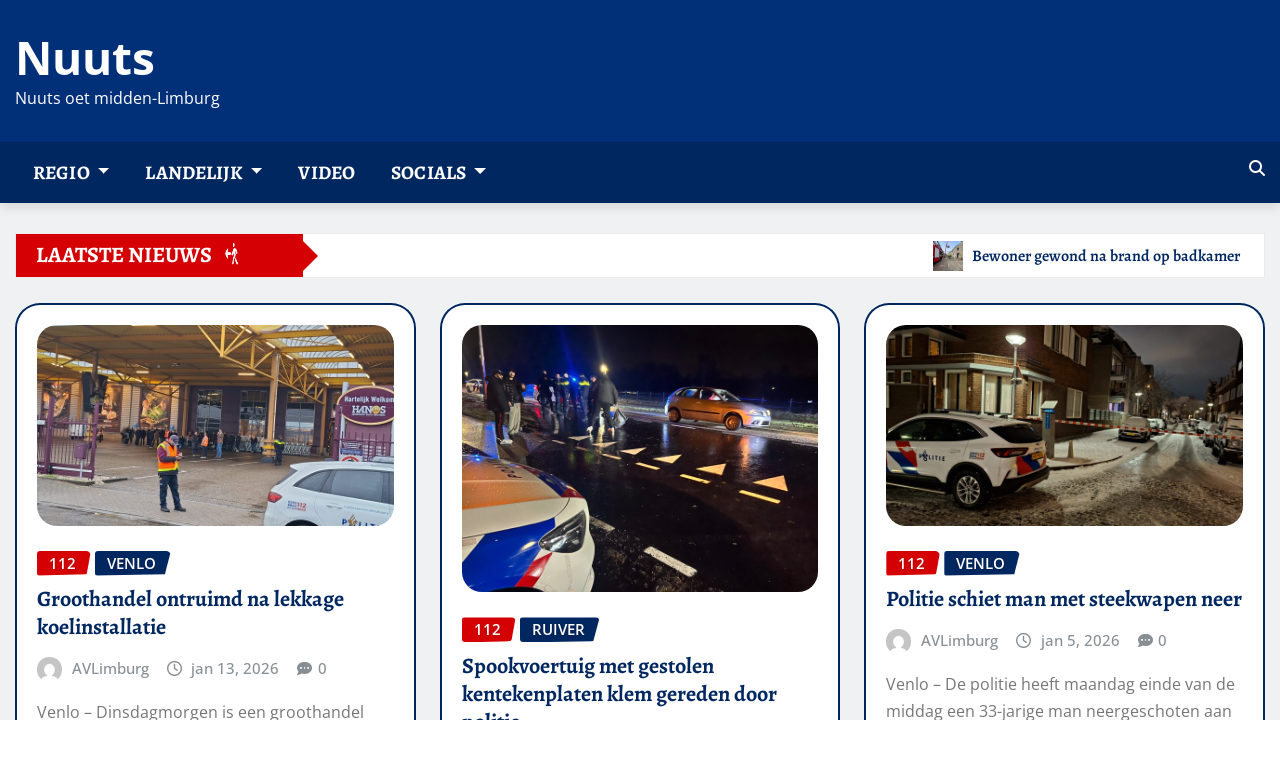

--- FILE ---
content_type: text/html; charset=UTF-8
request_url: https://nuuts.nl/page/2/
body_size: 12235
content:
<!DOCTYPE html>
<html lang="nl-NL">
<head>	
	<meta charset="UTF-8">
    <meta name="viewport" content="width=device-width, initial-scale=1">
    <meta http-equiv="x-ua-compatible" content="ie=edge">
	
	
	<title>Nuuts &#8211; Pagina 2 &#8211; Nuuts oet midden-Limburg</title>
<meta name='robots' content='max-image-preview:large' />
<link rel='dns-prefetch' href='//www.googletagmanager.com' />
<link rel="alternate" type="application/rss+xml" title="Nuuts &raquo; feed" href="https://nuuts.nl/feed/" />
<link rel="alternate" type="application/rss+xml" title="Nuuts &raquo; reacties feed" href="https://nuuts.nl/comments/feed/" />
<!-- nuuts.nl is managing ads with Advanced Ads 2.0.16 – https://wpadvancedads.com/ --><script id="nuuts-ready">
			window.advanced_ads_ready=function(e,a){a=a||"complete";var d=function(e){return"interactive"===a?"loading"!==e:"complete"===e};d(document.readyState)?e():document.addEventListener("readystatechange",(function(a){d(a.target.readyState)&&e()}),{once:"interactive"===a})},window.advanced_ads_ready_queue=window.advanced_ads_ready_queue||[];		</script>
		<style id='wp-img-auto-sizes-contain-inline-css' type='text/css'>
img:is([sizes=auto i],[sizes^="auto," i]){contain-intrinsic-size:3000px 1500px}
/*# sourceURL=wp-img-auto-sizes-contain-inline-css */
</style>
<link rel='stylesheet' id='wpra-lightbox-css' href='https://nuuts.nl/wp-content/plugins/wp-rss-aggregator/core/css/jquery-colorbox.css?ver=1.4.33' type='text/css' media='all' />
<link rel='stylesheet' id='newsexo-theme-fonts-css' href='https://nuuts.nl/wp-content/fonts/9f62b8c82ebc40c47932639fba034695.css?ver=20201110' type='text/css' media='all' />
<style id='wp-emoji-styles-inline-css' type='text/css'>

	img.wp-smiley, img.emoji {
		display: inline !important;
		border: none !important;
		box-shadow: none !important;
		height: 1em !important;
		width: 1em !important;
		margin: 0 0.07em !important;
		vertical-align: -0.1em !important;
		background: none !important;
		padding: 0 !important;
	}
/*# sourceURL=wp-emoji-styles-inline-css */
</style>
<link rel='stylesheet' id='wp-block-library-css' href='https://nuuts.nl/wp-includes/css/dist/block-library/style.min.css?ver=6.9' type='text/css' media='all' />
<style id='wp-block-paragraph-inline-css' type='text/css'>
.is-small-text{font-size:.875em}.is-regular-text{font-size:1em}.is-large-text{font-size:2.25em}.is-larger-text{font-size:3em}.has-drop-cap:not(:focus):first-letter{float:left;font-size:8.4em;font-style:normal;font-weight:100;line-height:.68;margin:.05em .1em 0 0;text-transform:uppercase}body.rtl .has-drop-cap:not(:focus):first-letter{float:none;margin-left:.1em}p.has-drop-cap.has-background{overflow:hidden}:root :where(p.has-background){padding:1.25em 2.375em}:where(p.has-text-color:not(.has-link-color)) a{color:inherit}p.has-text-align-left[style*="writing-mode:vertical-lr"],p.has-text-align-right[style*="writing-mode:vertical-rl"]{rotate:180deg}
/*# sourceURL=https://nuuts.nl/wp-includes/blocks/paragraph/style.min.css */
</style>
<style id='global-styles-inline-css' type='text/css'>
:root{--wp--preset--aspect-ratio--square: 1;--wp--preset--aspect-ratio--4-3: 4/3;--wp--preset--aspect-ratio--3-4: 3/4;--wp--preset--aspect-ratio--3-2: 3/2;--wp--preset--aspect-ratio--2-3: 2/3;--wp--preset--aspect-ratio--16-9: 16/9;--wp--preset--aspect-ratio--9-16: 9/16;--wp--preset--color--black: #000000;--wp--preset--color--cyan-bluish-gray: #abb8c3;--wp--preset--color--white: #ffffff;--wp--preset--color--pale-pink: #f78da7;--wp--preset--color--vivid-red: #cf2e2e;--wp--preset--color--luminous-vivid-orange: #ff6900;--wp--preset--color--luminous-vivid-amber: #fcb900;--wp--preset--color--light-green-cyan: #7bdcb5;--wp--preset--color--vivid-green-cyan: #00d084;--wp--preset--color--pale-cyan-blue: #8ed1fc;--wp--preset--color--vivid-cyan-blue: #0693e3;--wp--preset--color--vivid-purple: #9b51e0;--wp--preset--gradient--vivid-cyan-blue-to-vivid-purple: linear-gradient(135deg,rgb(6,147,227) 0%,rgb(155,81,224) 100%);--wp--preset--gradient--light-green-cyan-to-vivid-green-cyan: linear-gradient(135deg,rgb(122,220,180) 0%,rgb(0,208,130) 100%);--wp--preset--gradient--luminous-vivid-amber-to-luminous-vivid-orange: linear-gradient(135deg,rgb(252,185,0) 0%,rgb(255,105,0) 100%);--wp--preset--gradient--luminous-vivid-orange-to-vivid-red: linear-gradient(135deg,rgb(255,105,0) 0%,rgb(207,46,46) 100%);--wp--preset--gradient--very-light-gray-to-cyan-bluish-gray: linear-gradient(135deg,rgb(238,238,238) 0%,rgb(169,184,195) 100%);--wp--preset--gradient--cool-to-warm-spectrum: linear-gradient(135deg,rgb(74,234,220) 0%,rgb(151,120,209) 20%,rgb(207,42,186) 40%,rgb(238,44,130) 60%,rgb(251,105,98) 80%,rgb(254,248,76) 100%);--wp--preset--gradient--blush-light-purple: linear-gradient(135deg,rgb(255,206,236) 0%,rgb(152,150,240) 100%);--wp--preset--gradient--blush-bordeaux: linear-gradient(135deg,rgb(254,205,165) 0%,rgb(254,45,45) 50%,rgb(107,0,62) 100%);--wp--preset--gradient--luminous-dusk: linear-gradient(135deg,rgb(255,203,112) 0%,rgb(199,81,192) 50%,rgb(65,88,208) 100%);--wp--preset--gradient--pale-ocean: linear-gradient(135deg,rgb(255,245,203) 0%,rgb(182,227,212) 50%,rgb(51,167,181) 100%);--wp--preset--gradient--electric-grass: linear-gradient(135deg,rgb(202,248,128) 0%,rgb(113,206,126) 100%);--wp--preset--gradient--midnight: linear-gradient(135deg,rgb(2,3,129) 0%,rgb(40,116,252) 100%);--wp--preset--font-size--small: 13px;--wp--preset--font-size--medium: 20px;--wp--preset--font-size--large: 36px;--wp--preset--font-size--x-large: 42px;--wp--preset--spacing--20: 0.44rem;--wp--preset--spacing--30: 0.67rem;--wp--preset--spacing--40: 1rem;--wp--preset--spacing--50: 1.5rem;--wp--preset--spacing--60: 2.25rem;--wp--preset--spacing--70: 3.38rem;--wp--preset--spacing--80: 5.06rem;--wp--preset--shadow--natural: 6px 6px 9px rgba(0, 0, 0, 0.2);--wp--preset--shadow--deep: 12px 12px 50px rgba(0, 0, 0, 0.4);--wp--preset--shadow--sharp: 6px 6px 0px rgba(0, 0, 0, 0.2);--wp--preset--shadow--outlined: 6px 6px 0px -3px rgb(255, 255, 255), 6px 6px rgb(0, 0, 0);--wp--preset--shadow--crisp: 6px 6px 0px rgb(0, 0, 0);}:where(.is-layout-flex){gap: 0.5em;}:where(.is-layout-grid){gap: 0.5em;}body .is-layout-flex{display: flex;}.is-layout-flex{flex-wrap: wrap;align-items: center;}.is-layout-flex > :is(*, div){margin: 0;}body .is-layout-grid{display: grid;}.is-layout-grid > :is(*, div){margin: 0;}:where(.wp-block-columns.is-layout-flex){gap: 2em;}:where(.wp-block-columns.is-layout-grid){gap: 2em;}:where(.wp-block-post-template.is-layout-flex){gap: 1.25em;}:where(.wp-block-post-template.is-layout-grid){gap: 1.25em;}.has-black-color{color: var(--wp--preset--color--black) !important;}.has-cyan-bluish-gray-color{color: var(--wp--preset--color--cyan-bluish-gray) !important;}.has-white-color{color: var(--wp--preset--color--white) !important;}.has-pale-pink-color{color: var(--wp--preset--color--pale-pink) !important;}.has-vivid-red-color{color: var(--wp--preset--color--vivid-red) !important;}.has-luminous-vivid-orange-color{color: var(--wp--preset--color--luminous-vivid-orange) !important;}.has-luminous-vivid-amber-color{color: var(--wp--preset--color--luminous-vivid-amber) !important;}.has-light-green-cyan-color{color: var(--wp--preset--color--light-green-cyan) !important;}.has-vivid-green-cyan-color{color: var(--wp--preset--color--vivid-green-cyan) !important;}.has-pale-cyan-blue-color{color: var(--wp--preset--color--pale-cyan-blue) !important;}.has-vivid-cyan-blue-color{color: var(--wp--preset--color--vivid-cyan-blue) !important;}.has-vivid-purple-color{color: var(--wp--preset--color--vivid-purple) !important;}.has-black-background-color{background-color: var(--wp--preset--color--black) !important;}.has-cyan-bluish-gray-background-color{background-color: var(--wp--preset--color--cyan-bluish-gray) !important;}.has-white-background-color{background-color: var(--wp--preset--color--white) !important;}.has-pale-pink-background-color{background-color: var(--wp--preset--color--pale-pink) !important;}.has-vivid-red-background-color{background-color: var(--wp--preset--color--vivid-red) !important;}.has-luminous-vivid-orange-background-color{background-color: var(--wp--preset--color--luminous-vivid-orange) !important;}.has-luminous-vivid-amber-background-color{background-color: var(--wp--preset--color--luminous-vivid-amber) !important;}.has-light-green-cyan-background-color{background-color: var(--wp--preset--color--light-green-cyan) !important;}.has-vivid-green-cyan-background-color{background-color: var(--wp--preset--color--vivid-green-cyan) !important;}.has-pale-cyan-blue-background-color{background-color: var(--wp--preset--color--pale-cyan-blue) !important;}.has-vivid-cyan-blue-background-color{background-color: var(--wp--preset--color--vivid-cyan-blue) !important;}.has-vivid-purple-background-color{background-color: var(--wp--preset--color--vivid-purple) !important;}.has-black-border-color{border-color: var(--wp--preset--color--black) !important;}.has-cyan-bluish-gray-border-color{border-color: var(--wp--preset--color--cyan-bluish-gray) !important;}.has-white-border-color{border-color: var(--wp--preset--color--white) !important;}.has-pale-pink-border-color{border-color: var(--wp--preset--color--pale-pink) !important;}.has-vivid-red-border-color{border-color: var(--wp--preset--color--vivid-red) !important;}.has-luminous-vivid-orange-border-color{border-color: var(--wp--preset--color--luminous-vivid-orange) !important;}.has-luminous-vivid-amber-border-color{border-color: var(--wp--preset--color--luminous-vivid-amber) !important;}.has-light-green-cyan-border-color{border-color: var(--wp--preset--color--light-green-cyan) !important;}.has-vivid-green-cyan-border-color{border-color: var(--wp--preset--color--vivid-green-cyan) !important;}.has-pale-cyan-blue-border-color{border-color: var(--wp--preset--color--pale-cyan-blue) !important;}.has-vivid-cyan-blue-border-color{border-color: var(--wp--preset--color--vivid-cyan-blue) !important;}.has-vivid-purple-border-color{border-color: var(--wp--preset--color--vivid-purple) !important;}.has-vivid-cyan-blue-to-vivid-purple-gradient-background{background: var(--wp--preset--gradient--vivid-cyan-blue-to-vivid-purple) !important;}.has-light-green-cyan-to-vivid-green-cyan-gradient-background{background: var(--wp--preset--gradient--light-green-cyan-to-vivid-green-cyan) !important;}.has-luminous-vivid-amber-to-luminous-vivid-orange-gradient-background{background: var(--wp--preset--gradient--luminous-vivid-amber-to-luminous-vivid-orange) !important;}.has-luminous-vivid-orange-to-vivid-red-gradient-background{background: var(--wp--preset--gradient--luminous-vivid-orange-to-vivid-red) !important;}.has-very-light-gray-to-cyan-bluish-gray-gradient-background{background: var(--wp--preset--gradient--very-light-gray-to-cyan-bluish-gray) !important;}.has-cool-to-warm-spectrum-gradient-background{background: var(--wp--preset--gradient--cool-to-warm-spectrum) !important;}.has-blush-light-purple-gradient-background{background: var(--wp--preset--gradient--blush-light-purple) !important;}.has-blush-bordeaux-gradient-background{background: var(--wp--preset--gradient--blush-bordeaux) !important;}.has-luminous-dusk-gradient-background{background: var(--wp--preset--gradient--luminous-dusk) !important;}.has-pale-ocean-gradient-background{background: var(--wp--preset--gradient--pale-ocean) !important;}.has-electric-grass-gradient-background{background: var(--wp--preset--gradient--electric-grass) !important;}.has-midnight-gradient-background{background: var(--wp--preset--gradient--midnight) !important;}.has-small-font-size{font-size: var(--wp--preset--font-size--small) !important;}.has-medium-font-size{font-size: var(--wp--preset--font-size--medium) !important;}.has-large-font-size{font-size: var(--wp--preset--font-size--large) !important;}.has-x-large-font-size{font-size: var(--wp--preset--font-size--x-large) !important;}
/*# sourceURL=global-styles-inline-css */
</style>

<style id='classic-theme-styles-inline-css' type='text/css'>
/*! This file is auto-generated */
.wp-block-button__link{color:#fff;background-color:#32373c;border-radius:9999px;box-shadow:none;text-decoration:none;padding:calc(.667em + 2px) calc(1.333em + 2px);font-size:1.125em}.wp-block-file__button{background:#32373c;color:#fff;text-decoration:none}
/*# sourceURL=/wp-includes/css/classic-themes.min.css */
</style>
<link rel='stylesheet' id='wptelegram_widget-public-0-css' href='https://nuuts.nl/wp-content/plugins/wptelegram-widget/assets/build/dist/public-DEib7km8.css' type='text/css' media='all' />
<link rel='stylesheet' id='wp-components-css' href='https://nuuts.nl/wp-includes/css/dist/components/style.min.css?ver=6.9' type='text/css' media='all' />
<link rel='stylesheet' id='wptelegram_widget-blocks-0-css' href='https://nuuts.nl/wp-content/plugins/wptelegram-widget/assets/build/dist/blocks-C9ogPNk6.css' type='text/css' media='all' />
<style id='wptelegram_widget-blocks-0-inline-css' type='text/css'>
:root {--wptelegram-widget-join-link-bg-color: #389ce9;--wptelegram-widget-join-link-color: #fff}
/*# sourceURL=wptelegram_widget-blocks-0-inline-css */
</style>
<link rel='stylesheet' id='bootstrap-css' href='https://nuuts.nl/wp-content/themes/newsexo/assets/css/bootstrap.css?ver=6.9' type='text/css' media='all' />
<link rel='stylesheet' id='font-awesome-min-css' href='https://nuuts.nl/wp-content/themes/newsexo/assets/css/font-awesome/css/font-awesome.min.css?ver=4.7.0' type='text/css' media='all' />
<link rel='stylesheet' id='newsexo-style-css' href='https://nuuts.nl/wp-content/themes/editor-news/style.css?ver=6.9' type='text/css' media='all' />
<link rel='stylesheet' id='theme-default-css' href='https://nuuts.nl/wp-content/themes/newsexo/assets/css/theme-default.css?ver=6.9' type='text/css' media='all' />
<link rel='stylesheet' id='newsexo-animate-css-css' href='https://nuuts.nl/wp-content/themes/newsexo/assets/css/animate.css?ver=6.9' type='text/css' media='all' />
<link rel='stylesheet' id='owl.carousel-css-css' href='https://nuuts.nl/wp-content/themes/newsexo/assets/css/owl.carousel.css?ver=6.9' type='text/css' media='all' />
<link rel='stylesheet' id='bootstrap-smartmenus-css-css' href='https://nuuts.nl/wp-content/themes/newsexo/assets/css/jquery.smartmenus.bootstrap-4.css?ver=6.9' type='text/css' media='all' />
<link rel='stylesheet' id='editor-news-parent-style-css' href='https://nuuts.nl/wp-content/themes/newsexo/style.css?ver=6.9' type='text/css' media='all' />
<link rel='stylesheet' id='editor-news-child-style-css' href='https://nuuts.nl/wp-content/themes/editor-news/style.css?ver=6.9' type='text/css' media='all' />
<link rel='stylesheet' id='editor-news-default-css-css' href='https://nuuts.nl/wp-content/themes/editor-news/assets/css/theme-default.css?ver=6.9' type='text/css' media='all' />
<link rel='stylesheet' id='editor-news-bootstrap-smartmenus-css-css' href='https://nuuts.nl/wp-content/themes/editor-news/assets/css/jquery.smartmenus.bootstrap-4.css?ver=6.9' type='text/css' media='all' />
<script type="text/javascript" src="https://nuuts.nl/wp-includes/js/jquery/jquery.min.js?ver=3.7.1" id="jquery-core-js"></script>
<script type="text/javascript" src="https://nuuts.nl/wp-includes/js/jquery/jquery-migrate.min.js?ver=3.4.1" id="jquery-migrate-js"></script>
<script type="text/javascript" src="https://nuuts.nl/wp-content/themes/newsexo/assets/js/bootstrap.js?ver=6.9" id="bootstrap-js-js"></script>
<script type="text/javascript" src="https://nuuts.nl/wp-content/themes/newsexo/assets/js/bootstrap.bundle.min.js?ver=6.9" id="bootstrap.bundle.min-js"></script>
<script type="text/javascript" src="https://nuuts.nl/wp-content/themes/newsexo/assets/js/smartmenus/jquery.smartmenus.js?ver=6.9" id="newsexo-smartmenus-js-js"></script>
<script type="text/javascript" src="https://nuuts.nl/wp-content/themes/newsexo/assets/js/custom.js?ver=6.9" id="newsexo-custom-js-js"></script>
<script type="text/javascript" src="https://nuuts.nl/wp-content/themes/newsexo/assets/js/smartmenus/bootstrap-smartmenus.js?ver=6.9" id="bootstrap-smartmenus-js-js"></script>
<script type="text/javascript" src="https://nuuts.nl/wp-content/themes/newsexo/assets/js/owl.carousel.min.js?ver=6.9" id="owl-carousel-js-js"></script>
<script type="text/javascript" src="https://nuuts.nl/wp-content/themes/newsexo/assets/js/animation/animate.js?ver=6.9" id="animate-js-js"></script>
<script type="text/javascript" src="https://nuuts.nl/wp-content/themes/newsexo/assets/js/wow.js?ver=6.9" id="wow-js-js"></script>

<!-- Google tag (gtag.js) snippet toegevoegd door Site Kit -->
<!-- Google Analytics snippet toegevoegd door Site Kit -->
<script type="text/javascript" src="https://www.googletagmanager.com/gtag/js?id=GT-5R49KKW6" id="google_gtagjs-js" async></script>
<script type="text/javascript" id="google_gtagjs-js-after">
/* <![CDATA[ */
window.dataLayer = window.dataLayer || [];function gtag(){dataLayer.push(arguments);}
gtag("set","linker",{"domains":["nuuts.nl"]});
gtag("js", new Date());
gtag("set", "developer_id.dZTNiMT", true);
gtag("config", "GT-5R49KKW6");
//# sourceURL=google_gtagjs-js-after
/* ]]> */
</script>
<link rel="https://api.w.org/" href="https://nuuts.nl/wp-json/" /><link rel="EditURI" type="application/rsd+xml" title="RSD" href="https://nuuts.nl/xmlrpc.php?rsd" />
<meta name="generator" content="WordPress 6.9" />
<meta name="generator" content="Site Kit by Google 1.171.0" /><style type="text/css">

/*------------------- Body ---------------------*/



/*------------------- H1---------------------*/


/*------------------- H2---------------------*/

    h2{ font-family: Alegreya; } 

/*------------------- H3---------------------*/

    h3 { font-family: Alegreya; }

/*------------------- H4---------------------*/

    h4 { font-family: Alegreya; }

/*------------------- H5---------------------*/

    h5 { font-family: Alegreya; }

/*------------------- H6---------------------*/

    h6 { font-family: Alegreya; }

</style>

<!-- Google AdSense meta tags toegevoegd door Site Kit -->
<meta name="google-adsense-platform-account" content="ca-host-pub-2644536267352236">
<meta name="google-adsense-platform-domain" content="sitekit.withgoogle.com">
<!-- Einde Google AdSense meta tags toegevoegd door Site Kit -->
<link rel="icon" href="https://nuuts.nl/wp-content/uploads/2023/02/cropped-favicon-32x32.png" sizes="32x32" />
<link rel="icon" href="https://nuuts.nl/wp-content/uploads/2023/02/cropped-favicon-192x192.png" sizes="192x192" />
<link rel="apple-touch-icon" href="https://nuuts.nl/wp-content/uploads/2023/02/cropped-favicon-180x180.png" />
<meta name="msapplication-TileImage" content="https://nuuts.nl/wp-content/uploads/2023/02/cropped-favicon-270x270.png" />
</head>
<body class="home blog paged paged-2 wp-theme-newsexo wp-child-theme-editor-news theme-wide" >

<a class="screen-reader-text skip-link" href="#content">Ga naar de inhoud</a>
<div id="wrapper">


 
  	<!--Site Branding & Advertisement-->
	<section class="logo-banner logo-banner-overlay">
		<div class="container-full">
			<div class="row">
				<div class="col-lg-4 col-md-12 align-self-center">
						   	<div class="site-branding">
	    <h1 class="site-title"><a href="https://nuuts.nl/" rel="home">Nuuts</a></h1>
					<p class="site-description">Nuuts oet midden-Limburg</p>
			</div>
					</div>

				
			</div>
		</div>
	</section>	
	<!--End of Site Branding & Advertisement-->
    	
	<!-- Navbar -->
	<nav class="navbar navbar-expand-lg navbar-dark ">
		<div class="container-full">
			<div class="row">
			    <div class="col-lg-11 col-md-12"> 
				
					<button class="navbar-toggler" type="button" data-bs-toggle="collapse" data-bs-target="#navbarSupportedContent" aria-controls="navbarSupportedContent" aria-expanded="false" aria-label="Toggle navigation">
					  <span class="navbar-toggler-icon"></span>
					</button>
					<div id="navbarSupportedContent" class="navbar-collapse collapse">
						<div class="menu-home-container"><ul id="menu-home" class="nav navbar-nav"><li id="menu-item-31509" class="menu-item menu-item-type-taxonomy menu-item-object-category menu-item-has-children menu-item-31509 dropdown"><a class="nav-link" href="https://nuuts.nl/category/regio/" data-toggle="dropdown" class="dropdown-toggle">Regio </a>
<ul role="menu" class=" dropdown-menu">
	<li id="menu-item-64" class="menu-item menu-item-type-taxonomy menu-item-object-category menu-item-has-children menu-item-64 dropdown"><a class="dropdown-item" href="https://nuuts.nl/category/regio/gem-beesel/">Gem. Beesel</a>
	<ul role="menu" class=" dropdown-menu">
		<li id="menu-item-65" class="menu-item menu-item-type-taxonomy menu-item-object-category menu-item-65"><a class="dropdown-item" href="https://nuuts.nl/category/regio/gem-beesel/beesel/">Beesel</a></li>
		<li id="menu-item-67" class="menu-item menu-item-type-taxonomy menu-item-object-category menu-item-67"><a class="dropdown-item" href="https://nuuts.nl/category/regio/gem-beesel/ruiver-gem-beesel/">Ruiver</a></li>
		<li id="menu-item-66" class="menu-item menu-item-type-taxonomy menu-item-object-category menu-item-66"><a class="dropdown-item" href="https://nuuts.nl/category/regio/gem-beesel/offenbek/">Offenbek</a></li>
	</ul>
</li>
	<li id="menu-item-71" class="menu-item menu-item-type-taxonomy menu-item-object-category menu-item-has-children menu-item-71 dropdown"><a class="dropdown-item" href="https://nuuts.nl/category/regio/remunj/">Gem. Remunj</a>
	<ul role="menu" class=" dropdown-menu">
		<li id="menu-item-74" class="menu-item menu-item-type-taxonomy menu-item-object-category menu-item-74"><a class="dropdown-item" href="https://nuuts.nl/category/regio/remunj/remunj-remunj/">Remunj</a></li>
		<li id="menu-item-75" class="menu-item menu-item-type-taxonomy menu-item-object-category menu-item-75"><a class="dropdown-item" href="https://nuuts.nl/category/regio/remunj/zjwame/">Zjwame</a></li>
		<li id="menu-item-72" class="menu-item menu-item-type-taxonomy menu-item-object-category menu-item-72"><a class="dropdown-item" href="https://nuuts.nl/category/regio/remunj/azerao/">Azerao</a></li>
		<li id="menu-item-73" class="menu-item menu-item-type-taxonomy menu-item-object-category menu-item-73"><a class="dropdown-item" href="https://nuuts.nl/category/regio/remunj/herte/">Herte</a></li>
		<li id="menu-item-81" class="menu-item menu-item-type-taxonomy menu-item-object-category menu-item-has-children menu-item-81 dropdown"><a class="dropdown-item" href="https://nuuts.nl/category/regio/gem-venlo/">Gem. Venlo</a>
		<ul role="menu" class=" dropdown-menu">
			<li id="menu-item-85" class="menu-item menu-item-type-taxonomy menu-item-object-category menu-item-85"><a class="dropdown-item" href="https://nuuts.nl/category/regio/gem-venlo/venlo/">Venlo</a></li>
			<li id="menu-item-83" class="menu-item menu-item-type-taxonomy menu-item-object-category menu-item-83"><a class="dropdown-item" href="https://nuuts.nl/category/regio/gem-venlo/blerick/">Blerick</a></li>
			<li id="menu-item-84" class="menu-item menu-item-type-taxonomy menu-item-object-category menu-item-84"><a class="dropdown-item" href="https://nuuts.nl/category/regio/gem-venlo/tegelen/">Tegelen</a></li>
			<li id="menu-item-82" class="menu-item menu-item-type-taxonomy menu-item-object-category menu-item-82"><a class="dropdown-item" href="https://nuuts.nl/category/regio/gem-venlo/belfeld/">Belfeld</a></li>
		</ul>
</li>
	</ul>
</li>
	<li id="menu-item-76" class="menu-item menu-item-type-taxonomy menu-item-object-category menu-item-76"><a class="dropdown-item" href="https://nuuts.nl/category/regio/leudal/">Leudal</a></li>
	<li id="menu-item-77" class="menu-item menu-item-type-taxonomy menu-item-object-category menu-item-77"><a class="dropdown-item" href="https://nuuts.nl/category/regio/maasgouw/">Maasgouw</a></li>
	<li id="menu-item-31511" class="menu-item menu-item-type-taxonomy menu-item-object-category menu-item-31511"><a class="dropdown-item" href="https://nuuts.nl/category/regio/peel-en-maas/">Peel en Maas</a></li>
	<li id="menu-item-31512" class="menu-item menu-item-type-taxonomy menu-item-object-category menu-item-31512"><a class="dropdown-item" href="https://nuuts.nl/category/regio/roerdalen/">Roerdalen</a></li>
	<li id="menu-item-31510" class="menu-item menu-item-type-taxonomy menu-item-object-category menu-item-31510"><a class="dropdown-item" href="https://nuuts.nl/category/regio/112/">112</a></li>
</ul>
</li>
<li id="menu-item-31506" class="menu-item menu-item-type-taxonomy menu-item-object-category menu-item-has-children menu-item-31506 dropdown"><a class="nav-link" href="https://nuuts.nl/category/landelijk/" data-toggle="dropdown" class="dropdown-toggle">Landelijk </a>
<ul role="menu" class=" dropdown-menu">
	<li id="menu-item-31507" class="menu-item menu-item-type-taxonomy menu-item-object-category menu-item-31507"><a class="dropdown-item" href="https://nuuts.nl/category/landelijk/112-landelijk/">112</a></li>
	<li id="menu-item-31508" class="menu-item menu-item-type-taxonomy menu-item-object-category menu-item-31508"><a class="dropdown-item" href="https://nuuts.nl/category/landelijk/tech/">Tech</a></li>
</ul>
</li>
<li id="menu-item-30345" class="menu-item menu-item-type-custom menu-item-object-custom menu-item-30345"><a class="nav-link" href="https://www.youtube.com/@avlimburg">Video</a></li>
<li id="menu-item-30364" class="menu-item menu-item-type-post_type menu-item-object-page menu-item-has-children menu-item-30364 dropdown"><a class="nav-link" href="https://nuuts.nl/telegram/" data-toggle="dropdown" class="dropdown-toggle">Socials </a>
<ul role="menu" class=" dropdown-menu">
	<li id="menu-item-30649" class="menu-item menu-item-type-custom menu-item-object-custom menu-item-30649"><a class="dropdown-item" href="https://www.facebook.com/profile.php?id=61574713468610">Facebook</a></li>
	<li id="menu-item-30360" class="menu-item menu-item-type-custom menu-item-object-custom menu-item-30360"><a class="dropdown-item" href="https://t.me/nuuts_nl">Nuuts.nl app</a></li>
	<li id="menu-item-30361" class="menu-item menu-item-type-custom menu-item-object-custom menu-item-30361"><a class="dropdown-item" href="https://t.me/regio_23">Regio23 Alarm</a></li>
</ul>
</li>
</ul></div>					</div>
				</div>
								<div class="col-lg-1 col-md-12">
					<div class="theme-search-block desk-view">
						<a href="#search-popup" title="Zoek hier"><i class="fa-solid fa-magnifying-glass"></i></a>						
					</div>	
				</div>
							</div>
		</div>
	</nav>
	<!-- /End of Navbar -->

	<div id="search-popup">
		<button type="button" class="close">×</button>
		<form method="get" id="searchform" class="search-form" action="https://nuuts.nl/">
			<input type="search" placeholder="Zoek hier" name="s" id="s" />
			<button type="submit" class="btn btn-primary">Zoeken</button>
		</form>
	</div>
		<!-- Trending News Scroll Marquee -->
	<section id="content" class="trending-news-area wow animate fadeInUp" data-wow-delay=".3s">
		<div class="container-full">
			<div class="row g-lg-3">
				<div class="col-lg-12">
					<div class="trending-news-col align-items-center"> 
						<div class="heading">
							
							<h5>Laatste nieuws <i class="fa-solid fa-person-walking-arrow-right fa-flip" style="--fa-animation-duration: 3s;"></i></h5>
					    						</div> 
						<div class="news-content-area align-items-center"> 
							<marquee behavior="scroll" direction="left" scrollamount="7" class="trending-news-content" onmouseover="this.stop();" onmouseout="this.start();">
								
										<a href="https://nuuts.nl/02/bewoner-gewond-na-brand-op-badkamer/">
											<img width="2560" height="1920" src="https://nuuts.nl/wp-content/uploads/2026/02/IMG_9449-scaled.jpg" class="attachment-post-thumbnail size-post-thumbnail wp-post-image" alt="" decoding="async" loading="lazy" srcset="https://nuuts.nl/wp-content/uploads/2026/02/IMG_9449-scaled.jpg 2560w, https://nuuts.nl/wp-content/uploads/2026/02/IMG_9449-300x225.jpg 300w, https://nuuts.nl/wp-content/uploads/2026/02/IMG_9449-1024x768.jpg 1024w, https://nuuts.nl/wp-content/uploads/2026/02/IMG_9449-768x576.jpg 768w, https://nuuts.nl/wp-content/uploads/2026/02/IMG_9449-1536x1152.jpg 1536w, https://nuuts.nl/wp-content/uploads/2026/02/IMG_9449-2048x1536.jpg 2048w" sizes="auto, (max-width: 2560px) 100vw, 2560px" />	
											<h6 class="aft-flashnews-title">Bewoner gewond na brand op badkamer</h6>
										</a>
										
										<a href="https://nuuts.nl/01/jos-ijssalon-na-20-jaar-dicht/">
											<img width="1080" height="1080" src="https://nuuts.nl/wp-content/uploads/2026/01/549612914_1442641990634451_6047421490386115793_n.jpg" class="attachment-post-thumbnail size-post-thumbnail wp-post-image" alt="" decoding="async" loading="lazy" srcset="https://nuuts.nl/wp-content/uploads/2026/01/549612914_1442641990634451_6047421490386115793_n.jpg 1080w, https://nuuts.nl/wp-content/uploads/2026/01/549612914_1442641990634451_6047421490386115793_n-300x300.jpg 300w, https://nuuts.nl/wp-content/uploads/2026/01/549612914_1442641990634451_6047421490386115793_n-1024x1024.jpg 1024w, https://nuuts.nl/wp-content/uploads/2026/01/549612914_1442641990634451_6047421490386115793_n-150x150.jpg 150w, https://nuuts.nl/wp-content/uploads/2026/01/549612914_1442641990634451_6047421490386115793_n-768x768.jpg 768w" sizes="auto, (max-width: 1080px) 100vw, 1080px" />	
											<h6 class="aft-flashnews-title">Jo&#8217;s Ijssalon na 20 jaar dicht</h6>
										</a>
										
										<a href="https://nuuts.nl/01/fietster-gewond-na-aanrijding-met-auto-2/">
											<img width="2560" height="1920" src="https://nuuts.nl/wp-content/uploads/2026/01/IMG_9443-scaled.jpg" class="attachment-post-thumbnail size-post-thumbnail wp-post-image" alt="" decoding="async" loading="lazy" srcset="https://nuuts.nl/wp-content/uploads/2026/01/IMG_9443-scaled.jpg 2560w, https://nuuts.nl/wp-content/uploads/2026/01/IMG_9443-300x225.jpg 300w, https://nuuts.nl/wp-content/uploads/2026/01/IMG_9443-1024x768.jpg 1024w, https://nuuts.nl/wp-content/uploads/2026/01/IMG_9443-768x576.jpg 768w, https://nuuts.nl/wp-content/uploads/2026/01/IMG_9443-1536x1152.jpg 1536w, https://nuuts.nl/wp-content/uploads/2026/01/IMG_9443-2048x1536.jpg 2048w" sizes="auto, (max-width: 2560px) 100vw, 2560px" />	
											<h6 class="aft-flashnews-title">Fietster gewond na aanrijding met auto</h6>
										</a>
										
										<a href="https://nuuts.nl/01/flinke-schade-door-brand-in-pand-textiel-verwerker/">
											<img width="2560" height="1920" src="https://nuuts.nl/wp-content/uploads/2026/01/IMG_9440-scaled.jpg" class="attachment-post-thumbnail size-post-thumbnail wp-post-image" alt="" decoding="async" loading="lazy" srcset="https://nuuts.nl/wp-content/uploads/2026/01/IMG_9440-scaled.jpg 2560w, https://nuuts.nl/wp-content/uploads/2026/01/IMG_9440-300x225.jpg 300w, https://nuuts.nl/wp-content/uploads/2026/01/IMG_9440-1024x768.jpg 1024w, https://nuuts.nl/wp-content/uploads/2026/01/IMG_9440-768x576.jpg 768w, https://nuuts.nl/wp-content/uploads/2026/01/IMG_9440-1536x1152.jpg 1536w, https://nuuts.nl/wp-content/uploads/2026/01/IMG_9440-2048x1536.jpg 2048w" sizes="auto, (max-width: 2560px) 100vw, 2560px" />	
											<h6 class="aft-flashnews-title">Flinke schade door brand in pand textiel verwerker</h6>
										</a>
										
										<a href="https://nuuts.nl/01/vrachtwagen-rijdt-zich-vast-door-zachte-berm/">
											<img width="2048" height="1536" src="https://nuuts.nl/wp-content/uploads/2026/01/b172af0a-0679-441a-ab17-a6ea655fb13e.jpeg" class="attachment-post-thumbnail size-post-thumbnail wp-post-image" alt="" decoding="async" loading="lazy" srcset="https://nuuts.nl/wp-content/uploads/2026/01/b172af0a-0679-441a-ab17-a6ea655fb13e.jpeg 2048w, https://nuuts.nl/wp-content/uploads/2026/01/b172af0a-0679-441a-ab17-a6ea655fb13e-300x225.jpeg 300w, https://nuuts.nl/wp-content/uploads/2026/01/b172af0a-0679-441a-ab17-a6ea655fb13e-1024x768.jpeg 1024w, https://nuuts.nl/wp-content/uploads/2026/01/b172af0a-0679-441a-ab17-a6ea655fb13e-768x576.jpeg 768w, https://nuuts.nl/wp-content/uploads/2026/01/b172af0a-0679-441a-ab17-a6ea655fb13e-1536x1152.jpeg 1536w" sizes="auto, (max-width: 2048px) 100vw, 2048px" />	
											<h6 class="aft-flashnews-title">Vrachtwagen rijdt zich vast door zachte berm</h6>
										</a>
													                </marquee>
			            </div> 
					</div> 
				</div>
			</div>
		</div>
	</section>
	<!-- End of Trending News Scroll Marquee -->






<section class="blog-list-view-post">		
	<div class="container-full">
		<div class="row ">
		
						
						<div class="col-lg-12 col-md-12 col-sm-12">
						<div class="row">
						<div class="col-lg-4 col-md-12 col-sm-12">
		<article class="post grid-view-news-area vrsn-five wow animate fadeInUp" data-wow-delay=".3s" class="post-31808 post type-post status-publish format-standard has-post-thumbnail hentry category-72 category-venlo">		
				   <figure class="post-thumbnail"><a href="https://nuuts.nl/01/groothandel-ontruimd-na-lekkage-koelinstallatie/"><img width="1920" height="1080" src="https://nuuts.nl/wp-content/uploads/2026/01/775e8531-822c-4a9d-9eaa-9df6b67ed391.jpeg" class="img-fluid wp-post-image" alt="" decoding="async" fetchpriority="high" srcset="https://nuuts.nl/wp-content/uploads/2026/01/775e8531-822c-4a9d-9eaa-9df6b67ed391.jpeg 1920w, https://nuuts.nl/wp-content/uploads/2026/01/775e8531-822c-4a9d-9eaa-9df6b67ed391-300x169.jpeg 300w, https://nuuts.nl/wp-content/uploads/2026/01/775e8531-822c-4a9d-9eaa-9df6b67ed391-1024x576.jpeg 1024w, https://nuuts.nl/wp-content/uploads/2026/01/775e8531-822c-4a9d-9eaa-9df6b67ed391-768x432.jpeg 768w, https://nuuts.nl/wp-content/uploads/2026/01/775e8531-822c-4a9d-9eaa-9df6b67ed391-1536x864.jpeg 1536w" sizes="(max-width: 1920px) 100vw, 1920px" /></a></figure>		
					<figcaption class="post-content">
						<div class="entry-meta">
							<span class="cat-links links-space">
								 <a class="links-bg 112" href="https://nuuts.nl/category/regio/112/"><span>112</span></a> <a class="links-bg venlo" href="https://nuuts.nl/category/regio/gem-venlo/venlo/"><span>Venlo</span></a>							</span>
						</div>					
						<header class="entry-header">
							<h5 class="entry-title"><a href="https://nuuts.nl/01/groothandel-ontruimd-na-lekkage-koelinstallatie/">Groothandel ontruimd na lekkage koelinstallatie</a></h5>						</header>
						<div class="entry-meta align-self-center">
							<span class="author">
							<img alt='' src='https://secure.gravatar.com/avatar/def1fb553615f4a45d1f0f2814e59eaf40ffdb4b793fbf028c812d0c25e033ea?s=50&#038;d=mm&#038;r=g' srcset='https://secure.gravatar.com/avatar/def1fb553615f4a45d1f0f2814e59eaf40ffdb4b793fbf028c812d0c25e033ea?s=100&#038;d=mm&#038;r=g 2x' class='img-fluid comment-img avatar-50 photo avatar-default' height='50' width='50' decoding='async'/>							<a href="https://nuuts.nl/author/admin/">AVLimburg</a>
							</span>					
							<span class="posted-on">
								<i class="fa-regular fa-clock"></i>
								<a href="https://nuuts.nl/2026/01/"><time>
								jan 13, 2026</time></a>
							</span>
							<span class="comment-links"><i class="fa-solid fa-comment-dots"></i><a href="https://nuuts.nl/01/groothandel-ontruimd-na-lekkage-koelinstallatie/#respond">0</a></span>
						</div>	
						<div class="entry-content">
							<p>Venlo &#8211; Dinsdagmorgen is een groothandel aan de Winkelveldstraat ontruimd nadat er een alarm af is gegaan. Personeel en bezoekers&hellip;</p>
														<a href="https://nuuts.nl/01/groothandel-ontruimd-na-lekkage-koelinstallatie/" class="more-link">Lees Meer</a>
																				</div>
					</figcaption>	
		</article><!-- #post-31808 -->
	</div>	<div class="col-lg-4 col-md-12 col-sm-12">
		<article class="post grid-view-news-area vrsn-five wow animate fadeInUp" data-wow-delay=".3s" class="post-31792 post type-post status-publish format-standard has-post-thumbnail hentry category-72 category-ruiver-gem-beesel">		
				   <figure class="post-thumbnail"><a href="https://nuuts.nl/01/spookvoertuig-met-gestolen-kentekenplaten-klem-gereden-door-politie/"><img width="2560" height="1920" src="https://nuuts.nl/wp-content/uploads/2026/01/IMG_9297-scaled.jpg" class="img-fluid wp-post-image" alt="" decoding="async" srcset="https://nuuts.nl/wp-content/uploads/2026/01/IMG_9297-scaled.jpg 2560w, https://nuuts.nl/wp-content/uploads/2026/01/IMG_9297-300x225.jpg 300w, https://nuuts.nl/wp-content/uploads/2026/01/IMG_9297-1024x768.jpg 1024w, https://nuuts.nl/wp-content/uploads/2026/01/IMG_9297-768x576.jpg 768w, https://nuuts.nl/wp-content/uploads/2026/01/IMG_9297-1536x1152.jpg 1536w, https://nuuts.nl/wp-content/uploads/2026/01/IMG_9297-2048x1536.jpg 2048w" sizes="(max-width: 2560px) 100vw, 2560px" /></a></figure>		
					<figcaption class="post-content">
						<div class="entry-meta">
							<span class="cat-links links-space">
								 <a class="links-bg 112" href="https://nuuts.nl/category/regio/112/"><span>112</span></a> <a class="links-bg ruiver-gem-beesel" href="https://nuuts.nl/category/regio/gem-beesel/ruiver-gem-beesel/"><span>Ruiver</span></a>							</span>
						</div>					
						<header class="entry-header">
							<h5 class="entry-title"><a href="https://nuuts.nl/01/spookvoertuig-met-gestolen-kentekenplaten-klem-gereden-door-politie/">Spookvoertuig met gestolen kentekenplaten klem gereden door politie</a></h5>						</header>
						<div class="entry-meta align-self-center">
							<span class="author">
							<img alt='' src='https://secure.gravatar.com/avatar/def1fb553615f4a45d1f0f2814e59eaf40ffdb4b793fbf028c812d0c25e033ea?s=50&#038;d=mm&#038;r=g' srcset='https://secure.gravatar.com/avatar/def1fb553615f4a45d1f0f2814e59eaf40ffdb4b793fbf028c812d0c25e033ea?s=100&#038;d=mm&#038;r=g 2x' class='img-fluid comment-img avatar-50 photo avatar-default' height='50' width='50' loading='lazy' decoding='async'/>							<a href="https://nuuts.nl/author/admin/">AVLimburg</a>
							</span>					
							<span class="posted-on">
								<i class="fa-regular fa-clock"></i>
								<a href="https://nuuts.nl/2026/01/"><time>
								jan 12, 2026</time></a>
							</span>
							<span class="comment-links"><i class="fa-solid fa-comment-dots"></i><a href="https://nuuts.nl/01/spookvoertuig-met-gestolen-kentekenplaten-klem-gereden-door-politie/#respond">0</a></span>
						</div>	
						<div class="entry-content">
							<p>Reuver &#8211; De politie heeft maandagavond op de Rijksweg/N271 een voertuig klem gereden nadat het kenteken naar voren kwam als&hellip;</p>
														<a href="https://nuuts.nl/01/spookvoertuig-met-gestolen-kentekenplaten-klem-gereden-door-politie/" class="more-link">Lees Meer</a>
																				</div>
					</figcaption>	
		</article><!-- #post-31792 -->
	</div>	<div class="col-lg-4 col-md-12 col-sm-12">
		<article class="post grid-view-news-area vrsn-five wow animate fadeInUp" data-wow-delay=".3s" class="post-31781 post type-post status-publish format-standard has-post-thumbnail hentry category-72 category-venlo">		
				   <figure class="post-thumbnail"><a href="https://nuuts.nl/01/politie-schiet-man-met-steekwapen-neer/"><img width="1920" height="1080" src="https://nuuts.nl/wp-content/uploads/2026/01/93e9038f-8484-4932-9edb-b0984efef5b9.jpeg" class="img-fluid wp-post-image" alt="" decoding="async" loading="lazy" srcset="https://nuuts.nl/wp-content/uploads/2026/01/93e9038f-8484-4932-9edb-b0984efef5b9.jpeg 1920w, https://nuuts.nl/wp-content/uploads/2026/01/93e9038f-8484-4932-9edb-b0984efef5b9-300x169.jpeg 300w, https://nuuts.nl/wp-content/uploads/2026/01/93e9038f-8484-4932-9edb-b0984efef5b9-1024x576.jpeg 1024w, https://nuuts.nl/wp-content/uploads/2026/01/93e9038f-8484-4932-9edb-b0984efef5b9-768x432.jpeg 768w, https://nuuts.nl/wp-content/uploads/2026/01/93e9038f-8484-4932-9edb-b0984efef5b9-1536x864.jpeg 1536w" sizes="auto, (max-width: 1920px) 100vw, 1920px" /></a></figure>		
					<figcaption class="post-content">
						<div class="entry-meta">
							<span class="cat-links links-space">
								 <a class="links-bg 112" href="https://nuuts.nl/category/regio/112/"><span>112</span></a> <a class="links-bg venlo" href="https://nuuts.nl/category/regio/gem-venlo/venlo/"><span>Venlo</span></a>							</span>
						</div>					
						<header class="entry-header">
							<h5 class="entry-title"><a href="https://nuuts.nl/01/politie-schiet-man-met-steekwapen-neer/">Politie schiet man met steekwapen neer</a></h5>						</header>
						<div class="entry-meta align-self-center">
							<span class="author">
							<img alt='' src='https://secure.gravatar.com/avatar/def1fb553615f4a45d1f0f2814e59eaf40ffdb4b793fbf028c812d0c25e033ea?s=50&#038;d=mm&#038;r=g' srcset='https://secure.gravatar.com/avatar/def1fb553615f4a45d1f0f2814e59eaf40ffdb4b793fbf028c812d0c25e033ea?s=100&#038;d=mm&#038;r=g 2x' class='img-fluid comment-img avatar-50 photo avatar-default' height='50' width='50' loading='lazy' decoding='async'/>							<a href="https://nuuts.nl/author/admin/">AVLimburg</a>
							</span>					
							<span class="posted-on">
								<i class="fa-regular fa-clock"></i>
								<a href="https://nuuts.nl/2026/01/"><time>
								jan 5, 2026</time></a>
							</span>
							<span class="comment-links"><i class="fa-solid fa-comment-dots"></i><a href="https://nuuts.nl/01/politie-schiet-man-met-steekwapen-neer/#respond">0</a></span>
						</div>	
						<div class="entry-content">
							<p>Venlo &#8211; De politie heeft maandag einde van de middag een 33-jarige man neergeschoten aan de Princes Beatrixstraat, de man&hellip;</p>
														<a href="https://nuuts.nl/01/politie-schiet-man-met-steekwapen-neer/" class="more-link">Lees Meer</a>
																				</div>
					</figcaption>	
		</article><!-- #post-31781 -->
	</div>	<div class="col-lg-4 col-md-12 col-sm-12">
		<article class="post grid-view-news-area vrsn-five wow animate fadeInUp" data-wow-delay=".3s" class="post-31775 post type-post status-publish format-standard has-post-thumbnail hentry category-72 category-remunj-remunj">		
				   <figure class="post-thumbnail"><a href="https://nuuts.nl/01/brandweer-forceert-voordeur-woning-na-melding-woningbrand/"><img width="2560" height="1440" src="https://nuuts.nl/wp-content/uploads/2026/01/IMG_9189-scaled.jpg" class="img-fluid wp-post-image" alt="" decoding="async" loading="lazy" srcset="https://nuuts.nl/wp-content/uploads/2026/01/IMG_9189-scaled.jpg 2560w, https://nuuts.nl/wp-content/uploads/2026/01/IMG_9189-300x169.jpg 300w, https://nuuts.nl/wp-content/uploads/2026/01/IMG_9189-1024x576.jpg 1024w, https://nuuts.nl/wp-content/uploads/2026/01/IMG_9189-768x432.jpg 768w, https://nuuts.nl/wp-content/uploads/2026/01/IMG_9189-1536x864.jpg 1536w, https://nuuts.nl/wp-content/uploads/2026/01/IMG_9189-2048x1152.jpg 2048w" sizes="auto, (max-width: 2560px) 100vw, 2560px" /></a></figure>		
					<figcaption class="post-content">
						<div class="entry-meta">
							<span class="cat-links links-space">
								 <a class="links-bg 112" href="https://nuuts.nl/category/regio/112/"><span>112</span></a> <a class="links-bg remunj-remunj" href="https://nuuts.nl/category/regio/remunj/remunj-remunj/"><span>Remunj</span></a>							</span>
						</div>					
						<header class="entry-header">
							<h5 class="entry-title"><a href="https://nuuts.nl/01/brandweer-forceert-voordeur-woning-na-melding-woningbrand/">Brandweer forceert voordeur woning na melding woningbrand</a></h5>						</header>
						<div class="entry-meta align-self-center">
							<span class="author">
							<img alt='' src='https://secure.gravatar.com/avatar/def1fb553615f4a45d1f0f2814e59eaf40ffdb4b793fbf028c812d0c25e033ea?s=50&#038;d=mm&#038;r=g' srcset='https://secure.gravatar.com/avatar/def1fb553615f4a45d1f0f2814e59eaf40ffdb4b793fbf028c812d0c25e033ea?s=100&#038;d=mm&#038;r=g 2x' class='img-fluid comment-img avatar-50 photo avatar-default' height='50' width='50' loading='lazy' decoding='async'/>							<a href="https://nuuts.nl/author/admin/">AVLimburg</a>
							</span>					
							<span class="posted-on">
								<i class="fa-regular fa-clock"></i>
								<a href="https://nuuts.nl/2026/01/"><time>
								jan 5, 2026</time></a>
							</span>
							<span class="comment-links"><i class="fa-solid fa-comment-dots"></i><a href="https://nuuts.nl/01/brandweer-forceert-voordeur-woning-na-melding-woningbrand/#respond">0</a></span>
						</div>	
						<div class="entry-content">
							<p>Roermond &#8211; De brandweer heeft maandagmiddag de voordeur van een woning aan de Diepenbrockstraat geforceerd na een melding van een&hellip;</p>
														<a href="https://nuuts.nl/01/brandweer-forceert-voordeur-woning-na-melding-woningbrand/" class="more-link">Lees Meer</a>
																				</div>
					</figcaption>	
		</article><!-- #post-31775 -->
	</div>	<div class="col-lg-4 col-md-12 col-sm-12">
		<article class="post grid-view-news-area vrsn-five wow animate fadeInUp" data-wow-delay=".3s" class="post-31755 post type-post status-publish format-standard has-post-thumbnail hentry category-72 category-remunj-remunj">		
				   <figure class="post-thumbnail"><a href="https://nuuts.nl/01/taxibus-uitgebrand-op-parkeerplaats-meteoorstraat/"><img width="2560" height="1707" src="https://nuuts.nl/wp-content/uploads/2026/01/DSC4800-scaled.jpg" class="img-fluid wp-post-image" alt="" decoding="async" loading="lazy" srcset="https://nuuts.nl/wp-content/uploads/2026/01/DSC4800-scaled.jpg 2560w, https://nuuts.nl/wp-content/uploads/2026/01/DSC4800-300x200.jpg 300w, https://nuuts.nl/wp-content/uploads/2026/01/DSC4800-1024x683.jpg 1024w, https://nuuts.nl/wp-content/uploads/2026/01/DSC4800-768x512.jpg 768w, https://nuuts.nl/wp-content/uploads/2026/01/DSC4800-1536x1024.jpg 1536w, https://nuuts.nl/wp-content/uploads/2026/01/DSC4800-2048x1365.jpg 2048w" sizes="auto, (max-width: 2560px) 100vw, 2560px" /></a></figure>		
					<figcaption class="post-content">
						<div class="entry-meta">
							<span class="cat-links links-space">
								 <a class="links-bg 112" href="https://nuuts.nl/category/regio/112/"><span>112</span></a> <a class="links-bg remunj-remunj" href="https://nuuts.nl/category/regio/remunj/remunj-remunj/"><span>Remunj</span></a>							</span>
						</div>					
						<header class="entry-header">
							<h5 class="entry-title"><a href="https://nuuts.nl/01/taxibus-uitgebrand-op-parkeerplaats-meteoorstraat/">Taxibus uitgebrand op parkeerplaats Meteoorstraat</a></h5>						</header>
						<div class="entry-meta align-self-center">
							<span class="author">
							<img alt='' src='https://secure.gravatar.com/avatar/def1fb553615f4a45d1f0f2814e59eaf40ffdb4b793fbf028c812d0c25e033ea?s=50&#038;d=mm&#038;r=g' srcset='https://secure.gravatar.com/avatar/def1fb553615f4a45d1f0f2814e59eaf40ffdb4b793fbf028c812d0c25e033ea?s=100&#038;d=mm&#038;r=g 2x' class='img-fluid comment-img avatar-50 photo avatar-default' height='50' width='50' loading='lazy' decoding='async'/>							<a href="https://nuuts.nl/author/admin/">AVLimburg</a>
							</span>					
							<span class="posted-on">
								<i class="fa-regular fa-clock"></i>
								<a href="https://nuuts.nl/2026/01/"><time>
								jan 4, 2026</time></a>
							</span>
							<span class="comment-links"><i class="fa-solid fa-comment-dots"></i><a href="https://nuuts.nl/01/taxibus-uitgebrand-op-parkeerplaats-meteoorstraat/#respond">0</a></span>
						</div>	
						<div class="entry-content">
							<p>Roermond &#8211; In de nacht van zaterdag op zondag is op een parkeerplaats aan de Meteoostraat een taxibus uitgebrand. De&hellip;</p>
														<a href="https://nuuts.nl/01/taxibus-uitgebrand-op-parkeerplaats-meteoorstraat/" class="more-link">Lees Meer</a>
																				</div>
					</figcaption>	
		</article><!-- #post-31755 -->
	</div>	<div class="col-lg-4 col-md-12 col-sm-12">
		<article class="post grid-view-news-area vrsn-five wow animate fadeInUp" data-wow-delay=".3s" class="post-31715 post type-post status-publish format-standard has-post-thumbnail hentry category-regio">		
				   <figure class="post-thumbnail"><a href="https://nuuts.nl/01/gladheid-op-wegen-door-bevriezing/"><img width="2560" height="1707" src="https://nuuts.nl/wp-content/uploads/2026/01/DSC4782-scaled.jpg" class="img-fluid wp-post-image" alt="" decoding="async" loading="lazy" srcset="https://nuuts.nl/wp-content/uploads/2026/01/DSC4782-scaled.jpg 2560w, https://nuuts.nl/wp-content/uploads/2026/01/DSC4782-300x200.jpg 300w, https://nuuts.nl/wp-content/uploads/2026/01/DSC4782-1024x683.jpg 1024w, https://nuuts.nl/wp-content/uploads/2026/01/DSC4782-768x512.jpg 768w, https://nuuts.nl/wp-content/uploads/2026/01/DSC4782-1536x1024.jpg 1536w, https://nuuts.nl/wp-content/uploads/2026/01/DSC4782-2048x1365.jpg 2048w" sizes="auto, (max-width: 2560px) 100vw, 2560px" /></a></figure>		
					<figcaption class="post-content">
						<div class="entry-meta">
							<span class="cat-links links-space">
								 <a class="links-bg regio" href="https://nuuts.nl/category/regio/"><span>Regio</span></a>							</span>
						</div>					
						<header class="entry-header">
							<h5 class="entry-title"><a href="https://nuuts.nl/01/gladheid-op-wegen-door-bevriezing/">Gladheid op wegen door bevriezing</a></h5>						</header>
						<div class="entry-meta align-self-center">
							<span class="author">
							<img alt='' src='https://secure.gravatar.com/avatar/def1fb553615f4a45d1f0f2814e59eaf40ffdb4b793fbf028c812d0c25e033ea?s=50&#038;d=mm&#038;r=g' srcset='https://secure.gravatar.com/avatar/def1fb553615f4a45d1f0f2814e59eaf40ffdb4b793fbf028c812d0c25e033ea?s=100&#038;d=mm&#038;r=g 2x' class='img-fluid comment-img avatar-50 photo avatar-default' height='50' width='50' loading='lazy' decoding='async'/>							<a href="https://nuuts.nl/author/admin/">AVLimburg</a>
							</span>					
							<span class="posted-on">
								<i class="fa-regular fa-clock"></i>
								<a href="https://nuuts.nl/2026/01/"><time>
								jan 2, 2026</time></a>
							</span>
							<span class="comment-links"><i class="fa-solid fa-comment-dots"></i><a href="https://nuuts.nl/01/gladheid-op-wegen-door-bevriezing/#respond">0</a></span>
						</div>	
						<div class="entry-content">
							<p>Regio &#8211; Door bevriezing van natte wegen kan het in en rondom onze regio glad zijn komende dagen. Dit kan&hellip;</p>
														<a href="https://nuuts.nl/01/gladheid-op-wegen-door-bevriezing/" class="more-link">Lees Meer</a>
																				</div>
					</figcaption>	
		</article><!-- #post-31715 -->
	</div>	<div class="col-lg-4 col-md-12 col-sm-12">
		<article class="post grid-view-news-area vrsn-five wow animate fadeInUp" data-wow-delay=".3s" class="post-31675 post type-post status-publish format-standard has-post-thumbnail hentry category-72 category-blerick">		
				   <figure class="post-thumbnail"><a href="https://nuuts.nl/12/eindhovenseweg-lange-tijd-afgesloten-vanwege-ongeval/"><img width="1920" height="1440" src="https://nuuts.nl/wp-content/uploads/2025/12/IMG_9183.jpg" class="img-fluid wp-post-image" alt="" decoding="async" loading="lazy" srcset="https://nuuts.nl/wp-content/uploads/2025/12/IMG_9183.jpg 1920w, https://nuuts.nl/wp-content/uploads/2025/12/IMG_9183-300x225.jpg 300w, https://nuuts.nl/wp-content/uploads/2025/12/IMG_9183-1024x768.jpg 1024w, https://nuuts.nl/wp-content/uploads/2025/12/IMG_9183-768x576.jpg 768w, https://nuuts.nl/wp-content/uploads/2025/12/IMG_9183-1536x1152.jpg 1536w" sizes="auto, (max-width: 1920px) 100vw, 1920px" /></a></figure>		
					<figcaption class="post-content">
						<div class="entry-meta">
							<span class="cat-links links-space">
								 <a class="links-bg 112" href="https://nuuts.nl/category/regio/112/"><span>112</span></a> <a class="links-bg blerick" href="https://nuuts.nl/category/regio/gem-venlo/blerick/"><span>Blerick</span></a>							</span>
						</div>					
						<header class="entry-header">
							<h5 class="entry-title"><a href="https://nuuts.nl/12/eindhovenseweg-lange-tijd-afgesloten-vanwege-ongeval/">Eindhovenseweg lange tijd afgesloten vanwege ongeval</a></h5>						</header>
						<div class="entry-meta align-self-center">
							<span class="author">
							<img alt='' src='https://secure.gravatar.com/avatar/def1fb553615f4a45d1f0f2814e59eaf40ffdb4b793fbf028c812d0c25e033ea?s=50&#038;d=mm&#038;r=g' srcset='https://secure.gravatar.com/avatar/def1fb553615f4a45d1f0f2814e59eaf40ffdb4b793fbf028c812d0c25e033ea?s=100&#038;d=mm&#038;r=g 2x' class='img-fluid comment-img avatar-50 photo avatar-default' height='50' width='50' loading='lazy' decoding='async'/>							<a href="https://nuuts.nl/author/admin/">AVLimburg</a>
							</span>					
							<span class="posted-on">
								<i class="fa-regular fa-clock"></i>
								<a href="https://nuuts.nl/2025/12/"><time>
								dec 29, 2025</time></a>
							</span>
							<span class="comment-links"><i class="fa-solid fa-comment-dots"></i><a href="https://nuuts.nl/12/eindhovenseweg-lange-tijd-afgesloten-vanwege-ongeval/#respond">0</a></span>
						</div>	
						<div class="entry-content">
							<p>Blerick &#8211; De Eindhovenseweg is maandagmorgen tijd lang afgesloten geweest na een ongeval met een personenauto. Door nog onduidelijke redenen&hellip;</p>
														<a href="https://nuuts.nl/12/eindhovenseweg-lange-tijd-afgesloten-vanwege-ongeval/" class="more-link">Lees Meer</a>
																				</div>
					</figcaption>	
		</article><!-- #post-31675 -->
	</div>	<div class="col-lg-4 col-md-12 col-sm-12">
		<article class="post grid-view-news-area vrsn-five wow animate fadeInUp" data-wow-delay=".3s" class="post-31648 post type-post status-publish format-standard has-post-thumbnail hentry category-72 category-ruiver-gem-beesel">		
				   <figure class="post-thumbnail"><a href="https://nuuts.nl/12/flinke-schade-aan-woning-na-brand-onder-overkapping/"><img width="2560" height="1920" src="https://nuuts.nl/wp-content/uploads/2025/12/IMG_9164-scaled.jpg" class="img-fluid wp-post-image" alt="" decoding="async" loading="lazy" srcset="https://nuuts.nl/wp-content/uploads/2025/12/IMG_9164-scaled.jpg 2560w, https://nuuts.nl/wp-content/uploads/2025/12/IMG_9164-300x225.jpg 300w, https://nuuts.nl/wp-content/uploads/2025/12/IMG_9164-1024x768.jpg 1024w, https://nuuts.nl/wp-content/uploads/2025/12/IMG_9164-768x576.jpg 768w, https://nuuts.nl/wp-content/uploads/2025/12/IMG_9164-1536x1152.jpg 1536w, https://nuuts.nl/wp-content/uploads/2025/12/IMG_9164-2048x1536.jpg 2048w" sizes="auto, (max-width: 2560px) 100vw, 2560px" /></a></figure>		
					<figcaption class="post-content">
						<div class="entry-meta">
							<span class="cat-links links-space">
								 <a class="links-bg 112" href="https://nuuts.nl/category/regio/112/"><span>112</span></a> <a class="links-bg ruiver-gem-beesel" href="https://nuuts.nl/category/regio/gem-beesel/ruiver-gem-beesel/"><span>Ruiver</span></a>							</span>
						</div>					
						<header class="entry-header">
							<h5 class="entry-title"><a href="https://nuuts.nl/12/flinke-schade-aan-woning-na-brand-onder-overkapping/">Flinke schade aan woning na brand onder overkapping</a></h5>						</header>
						<div class="entry-meta align-self-center">
							<span class="author">
							<img alt='' src='https://secure.gravatar.com/avatar/def1fb553615f4a45d1f0f2814e59eaf40ffdb4b793fbf028c812d0c25e033ea?s=50&#038;d=mm&#038;r=g' srcset='https://secure.gravatar.com/avatar/def1fb553615f4a45d1f0f2814e59eaf40ffdb4b793fbf028c812d0c25e033ea?s=100&#038;d=mm&#038;r=g 2x' class='img-fluid comment-img avatar-50 photo avatar-default' height='50' width='50' loading='lazy' decoding='async'/>							<a href="https://nuuts.nl/author/admin/">AVLimburg</a>
							</span>					
							<span class="posted-on">
								<i class="fa-regular fa-clock"></i>
								<a href="https://nuuts.nl/2025/12/"><time>
								dec 26, 2025</time></a>
							</span>
							<span class="comment-links"><i class="fa-solid fa-comment-dots"></i><a href="https://nuuts.nl/12/flinke-schade-aan-woning-na-brand-onder-overkapping/#respond">0</a></span>
						</div>	
						<div class="entry-content">
							<p>Reuver &#8211; Onder een overkapping van een rijtjeswoning aan de Gouverneur van Sonsbeekclaan is vrijdagmiddag brand uitgebroken. De bewoner heeft&hellip;</p>
														<a href="https://nuuts.nl/12/flinke-schade-aan-woning-na-brand-onder-overkapping/" class="more-link">Lees Meer</a>
																				</div>
					</figcaption>	
		</article><!-- #post-31648 -->
	</div>	<div class="col-lg-4 col-md-12 col-sm-12">
		<article class="post grid-view-news-area vrsn-five wow animate fadeInUp" data-wow-delay=".3s" class="post-31643 post type-post status-publish format-standard has-post-thumbnail hentry category-72 category-remunj-remunj">		
				   <figure class="post-thumbnail"><a href="https://nuuts.nl/12/flinke-vertraging-op-n570-nadat-automobilist-lichtmast-de-grond-uit-rijdt/"><img width="2560" height="1441" src="https://nuuts.nl/wp-content/uploads/2025/12/5c587051-c4e0-4fd5-af29-ba97bb722e04-scaled.jpeg" class="img-fluid wp-post-image" alt="" decoding="async" loading="lazy" srcset="https://nuuts.nl/wp-content/uploads/2025/12/5c587051-c4e0-4fd5-af29-ba97bb722e04-scaled.jpeg 2560w, https://nuuts.nl/wp-content/uploads/2025/12/5c587051-c4e0-4fd5-af29-ba97bb722e04-300x169.jpeg 300w, https://nuuts.nl/wp-content/uploads/2025/12/5c587051-c4e0-4fd5-af29-ba97bb722e04-1024x577.jpeg 1024w, https://nuuts.nl/wp-content/uploads/2025/12/5c587051-c4e0-4fd5-af29-ba97bb722e04-768x432.jpeg 768w, https://nuuts.nl/wp-content/uploads/2025/12/5c587051-c4e0-4fd5-af29-ba97bb722e04-1536x865.jpeg 1536w, https://nuuts.nl/wp-content/uploads/2025/12/5c587051-c4e0-4fd5-af29-ba97bb722e04-2048x1153.jpeg 2048w" sizes="auto, (max-width: 2560px) 100vw, 2560px" /></a></figure>		
					<figcaption class="post-content">
						<div class="entry-meta">
							<span class="cat-links links-space">
								 <a class="links-bg 112" href="https://nuuts.nl/category/regio/112/"><span>112</span></a> <a class="links-bg remunj-remunj" href="https://nuuts.nl/category/regio/remunj/remunj-remunj/"><span>Remunj</span></a>							</span>
						</div>					
						<header class="entry-header">
							<h5 class="entry-title"><a href="https://nuuts.nl/12/flinke-vertraging-op-n570-nadat-automobilist-lichtmast-de-grond-uit-rijdt/">Flinke vertraging op N570 nadat automobilist lichtmast de grond uit rijdt</a></h5>						</header>
						<div class="entry-meta align-self-center">
							<span class="author">
							<img alt='' src='https://secure.gravatar.com/avatar/def1fb553615f4a45d1f0f2814e59eaf40ffdb4b793fbf028c812d0c25e033ea?s=50&#038;d=mm&#038;r=g' srcset='https://secure.gravatar.com/avatar/def1fb553615f4a45d1f0f2814e59eaf40ffdb4b793fbf028c812d0c25e033ea?s=100&#038;d=mm&#038;r=g 2x' class='img-fluid comment-img avatar-50 photo avatar-default' height='50' width='50' loading='lazy' decoding='async'/>							<a href="https://nuuts.nl/author/admin/">AVLimburg</a>
							</span>					
							<span class="posted-on">
								<i class="fa-regular fa-clock"></i>
								<a href="https://nuuts.nl/2025/12/"><time>
								dec 24, 2025</time></a>
							</span>
							<span class="comment-links"><i class="fa-solid fa-comment-dots"></i><a href="https://nuuts.nl/12/flinke-vertraging-op-n570-nadat-automobilist-lichtmast-de-grond-uit-rijdt/#respond">0</a></span>
						</div>	
						<div class="entry-content">
							<p>Roermond &#8211; Een flinke vertraging op de N570 nadat een automobilist komende vanaf Roermond richting Herkenbosch de bocht uit vliegt&hellip;</p>
														<a href="https://nuuts.nl/12/flinke-vertraging-op-n570-nadat-automobilist-lichtmast-de-grond-uit-rijdt/" class="more-link">Lees Meer</a>
																				</div>
					</figcaption>	
		</article><!-- #post-31643 -->
	</div>	<div class="col-lg-4 col-md-12 col-sm-12">
		<article class="post grid-view-news-area vrsn-five wow animate fadeInUp" data-wow-delay=".3s" class="post-31640 post type-post status-publish format-standard has-post-thumbnail hentry category-72 category-ruiver-gem-beesel">		
				   <figure class="post-thumbnail"><a href="https://nuuts.nl/12/inzittende-gestolen-auto-vlucht-bos-in-na-levensgevaarlijke-achtervolging/"><img width="453" height="316" src="https://nuuts.nl/wp-content/uploads/2013/12/politiehond.jpg" class="img-fluid wp-post-image" alt="" decoding="async" loading="lazy" srcset="https://nuuts.nl/wp-content/uploads/2013/12/politiehond.jpg 453w, https://nuuts.nl/wp-content/uploads/2013/12/politiehond-300x209.jpg 300w" sizes="auto, (max-width: 453px) 100vw, 453px" /></a></figure>		
					<figcaption class="post-content">
						<div class="entry-meta">
							<span class="cat-links links-space">
								 <a class="links-bg 112" href="https://nuuts.nl/category/regio/112/"><span>112</span></a> <a class="links-bg ruiver-gem-beesel" href="https://nuuts.nl/category/regio/gem-beesel/ruiver-gem-beesel/"><span>Ruiver</span></a>							</span>
						</div>					
						<header class="entry-header">
							<h5 class="entry-title"><a href="https://nuuts.nl/12/inzittende-gestolen-auto-vlucht-bos-in-na-levensgevaarlijke-achtervolging/">Inzittende gestolen auto vlucht bos in na levensgevaarlijke achtervolging</a></h5>						</header>
						<div class="entry-meta align-self-center">
							<span class="author">
							<img alt='' src='https://secure.gravatar.com/avatar/def1fb553615f4a45d1f0f2814e59eaf40ffdb4b793fbf028c812d0c25e033ea?s=50&#038;d=mm&#038;r=g' srcset='https://secure.gravatar.com/avatar/def1fb553615f4a45d1f0f2814e59eaf40ffdb4b793fbf028c812d0c25e033ea?s=100&#038;d=mm&#038;r=g 2x' class='img-fluid comment-img avatar-50 photo avatar-default' height='50' width='50' loading='lazy' decoding='async'/>							<a href="https://nuuts.nl/author/admin/">AVLimburg</a>
							</span>					
							<span class="posted-on">
								<i class="fa-regular fa-clock"></i>
								<a href="https://nuuts.nl/2025/12/"><time>
								dec 23, 2025</time></a>
							</span>
							<span class="comment-links"><i class="fa-solid fa-comment-dots"></i><a href="https://nuuts.nl/12/inzittende-gestolen-auto-vlucht-bos-in-na-levensgevaarlijke-achtervolging/#respond">0</a></span>
						</div>	
						<div class="entry-content">
							<p>Reuver &#8211; De politie wilde in de nacht van maandag op dinsdag een witte Fiat controleren, echter reed deze meteen&hellip;</p>
														<a href="https://nuuts.nl/12/inzittende-gestolen-auto-vlucht-bos-in-na-levensgevaarlijke-achtervolging/" class="more-link">Lees Meer</a>
																				</div>
					</figcaption>	
		</article><!-- #post-31640 -->
	</div>
	<nav class="navigation pagination" aria-label="Berichten paginering">
		<h2 class="screen-reader-text">Berichten paginering</h2>
		<div class="nav-links"><a class="prev page-numbers" href="https://nuuts.nl/"><i class="fa fa-angle-double-left"></i></a>
<a class="page-numbers" href="https://nuuts.nl/">1</a>
<span aria-current="page" class="page-numbers current">2</span>
<a class="page-numbers" href="https://nuuts.nl/page/3/">3</a>
<span class="page-numbers dots">&hellip;</span>
<a class="page-numbers" href="https://nuuts.nl/page/433/">433</a>
<a class="next page-numbers" href="https://nuuts.nl/page/3/"><i class="fa fa-angle-double-right"></i></a></div>
	</nav>						</div>
			</div>
					</div>	
	</div>
</section>




	<!--Footer-->
	<footer class="site-footer site-footer-overlay">
		<div class="container-full">
		
			
			
	
		</div>
	
			
	</footer>
	<!--/End of Footer-->		
			<!--Page Scroll Up-->
		<div class="page-scroll-up"><a href="#totop"><i class="fa fa-angle-up"></i></a></div>
		<!--/Page Scroll Up-->
    	
<script type="speculationrules">
{"prefetch":[{"source":"document","where":{"and":[{"href_matches":"/*"},{"not":{"href_matches":["/wp-*.php","/wp-admin/*","/wp-content/uploads/*","/wp-content/*","/wp-content/plugins/*","/wp-content/themes/editor-news/*","/wp-content/themes/newsexo/*","/*\\?(.+)"]}},{"not":{"selector_matches":"a[rel~=\"nofollow\"]"}},{"not":{"selector_matches":".no-prefetch, .no-prefetch a"}}]},"eagerness":"conservative"}]}
</script>
    <style type="text/css">	
	
					.site-logo img.custom-logo {
				max-width: 210px;
				height: auto;
			}
				
					.logo-banner {
				background: #17212c url(https://nuuts.nl/wp-content/themes/newsexo/assets/img/header-banner.jpg);
				background-attachment: scroll;
				background-position: top center;
				background-repeat: no-repeat;
				background-size: cover;
			}
				
					.logo-banner-overlay::before {
				background: #013079 !important;
			}
				
				
   </style>
<script>
	// This JS added for the Toggle button to work with the focus element.
		jQuery('.navbar-toggler').click(function(){
			document.addEventListener('keydown', function(e) {
			let isTabPressed = e.key === 'Tab' || e.keyCode === 9;
				if (!isTabPressed) {
					return;
				}
			const  focusableElements =
				'button, [href], input, select, textarea, [tabindex]:not([tabindex="-1"])';
			const modal = document.querySelector('.navbar.navbar-expand-lg'); // select the modal by it's id

			const firstFocusableElement = modal.querySelectorAll(focusableElements)[0]; // get first element to be focused inside modal
			const focusableContent = modal.querySelectorAll(focusableElements);
			const lastFocusableElement = focusableContent[focusableContent.length - 1]; // get last element to be focused inside modal

			  if (e.shiftKey) { // if shift key pressed for shift + tab combination
				if (document.activeElement === firstFocusableElement) {
				  lastFocusableElement.focus(); // add focus for the last focusable element
				  e.preventDefault();
				}
			  } else { // if tab key is pressed
				if (document.activeElement === lastFocusableElement) { // if focused has reached to last focusable element then focus first focusable element after pressing tab
				  firstFocusableElement.focus(); // add focus for the first focusable element
				  e.preventDefault();			  
				}
			  }

			});
		});

</script>
<script type="module" src="https://nuuts.nl/wp-content/plugins/wptelegram-widget/assets/build/dist/public-BuaRxp9K.js" id="wptelegram_widget-public-js"></script>
<script type="text/javascript" src="https://nuuts.nl/wp-content/themes/newsexo/assets/js/skip-link-focus-fix.js?ver=20151215" id="newsexo-skip-link-focus-fix-js"></script>
<script type="text/javascript" src="https://nuuts.nl/wp-content/plugins/advanced-ads/admin/assets/js/advertisement.js?ver=2.0.16" id="advanced-ads-find-adblocker-js"></script>
<script id="wp-emoji-settings" type="application/json">
{"baseUrl":"https://s.w.org/images/core/emoji/17.0.2/72x72/","ext":".png","svgUrl":"https://s.w.org/images/core/emoji/17.0.2/svg/","svgExt":".svg","source":{"concatemoji":"https://nuuts.nl/wp-includes/js/wp-emoji-release.min.js?ver=6.9"}}
</script>
<script type="module">
/* <![CDATA[ */
/*! This file is auto-generated */
const a=JSON.parse(document.getElementById("wp-emoji-settings").textContent),o=(window._wpemojiSettings=a,"wpEmojiSettingsSupports"),s=["flag","emoji"];function i(e){try{var t={supportTests:e,timestamp:(new Date).valueOf()};sessionStorage.setItem(o,JSON.stringify(t))}catch(e){}}function c(e,t,n){e.clearRect(0,0,e.canvas.width,e.canvas.height),e.fillText(t,0,0);t=new Uint32Array(e.getImageData(0,0,e.canvas.width,e.canvas.height).data);e.clearRect(0,0,e.canvas.width,e.canvas.height),e.fillText(n,0,0);const a=new Uint32Array(e.getImageData(0,0,e.canvas.width,e.canvas.height).data);return t.every((e,t)=>e===a[t])}function p(e,t){e.clearRect(0,0,e.canvas.width,e.canvas.height),e.fillText(t,0,0);var n=e.getImageData(16,16,1,1);for(let e=0;e<n.data.length;e++)if(0!==n.data[e])return!1;return!0}function u(e,t,n,a){switch(t){case"flag":return n(e,"\ud83c\udff3\ufe0f\u200d\u26a7\ufe0f","\ud83c\udff3\ufe0f\u200b\u26a7\ufe0f")?!1:!n(e,"\ud83c\udde8\ud83c\uddf6","\ud83c\udde8\u200b\ud83c\uddf6")&&!n(e,"\ud83c\udff4\udb40\udc67\udb40\udc62\udb40\udc65\udb40\udc6e\udb40\udc67\udb40\udc7f","\ud83c\udff4\u200b\udb40\udc67\u200b\udb40\udc62\u200b\udb40\udc65\u200b\udb40\udc6e\u200b\udb40\udc67\u200b\udb40\udc7f");case"emoji":return!a(e,"\ud83e\u1fac8")}return!1}function f(e,t,n,a){let r;const o=(r="undefined"!=typeof WorkerGlobalScope&&self instanceof WorkerGlobalScope?new OffscreenCanvas(300,150):document.createElement("canvas")).getContext("2d",{willReadFrequently:!0}),s=(o.textBaseline="top",o.font="600 32px Arial",{});return e.forEach(e=>{s[e]=t(o,e,n,a)}),s}function r(e){var t=document.createElement("script");t.src=e,t.defer=!0,document.head.appendChild(t)}a.supports={everything:!0,everythingExceptFlag:!0},new Promise(t=>{let n=function(){try{var e=JSON.parse(sessionStorage.getItem(o));if("object"==typeof e&&"number"==typeof e.timestamp&&(new Date).valueOf()<e.timestamp+604800&&"object"==typeof e.supportTests)return e.supportTests}catch(e){}return null}();if(!n){if("undefined"!=typeof Worker&&"undefined"!=typeof OffscreenCanvas&&"undefined"!=typeof URL&&URL.createObjectURL&&"undefined"!=typeof Blob)try{var e="postMessage("+f.toString()+"("+[JSON.stringify(s),u.toString(),c.toString(),p.toString()].join(",")+"));",a=new Blob([e],{type:"text/javascript"});const r=new Worker(URL.createObjectURL(a),{name:"wpTestEmojiSupports"});return void(r.onmessage=e=>{i(n=e.data),r.terminate(),t(n)})}catch(e){}i(n=f(s,u,c,p))}t(n)}).then(e=>{for(const n in e)a.supports[n]=e[n],a.supports.everything=a.supports.everything&&a.supports[n],"flag"!==n&&(a.supports.everythingExceptFlag=a.supports.everythingExceptFlag&&a.supports[n]);var t;a.supports.everythingExceptFlag=a.supports.everythingExceptFlag&&!a.supports.flag,a.supports.everything||((t=a.source||{}).concatemoji?r(t.concatemoji):t.wpemoji&&t.twemoji&&(r(t.twemoji),r(t.wpemoji)))});
//# sourceURL=https://nuuts.nl/wp-includes/js/wp-emoji-loader.min.js
/* ]]> */
</script>
<script>!function(){window.advanced_ads_ready_queue=window.advanced_ads_ready_queue||[],advanced_ads_ready_queue.push=window.advanced_ads_ready;for(var d=0,a=advanced_ads_ready_queue.length;d<a;d++)advanced_ads_ready(advanced_ads_ready_queue[d])}();</script>
</body>
</html>

--- FILE ---
content_type: text/css
request_url: https://nuuts.nl/wp-content/themes/editor-news/style.css?ver=6.9
body_size: 4020
content:
/*
Theme Name: Editor News
Theme URI: https://themearile.com/editor-news-theme/
Template: newsexo
Author: ThemeArile
Author URI: https://themearile.com
Description: Editor News is a professional and modern WordPress theme that is perfect for any Blog/Magazine, news, and even for all variants of publishers' websites. It has a unique design for a visually stunning layout that makes your content display beautifully and easy to read on any media device. Even though it is user-friendly, SEO-ready, effortless, lightweight, and optimized for top performance and Core Web Vitals. The theme is best suited for news, newspapers, magazines, publishers, editors, news portals, personal blogs, dynamic news, business blogs, news editorials, guides, journalism, lifestyle blogs, travel blogs, niche blogs, food blogs, fashion magazines, beauty blogs, affiliate blogs, multimedia blogs, guest blogging, and review websites. It also has flexible and versatile layouts, enough for essential needs, with unlimited colors, unlimited Google fonts, typography, responsive design, and RTL language support. It is designed to be highly SEO-friendly, which can help optimize your website's search engine performance, making it easier to find for potential visitors, and the theme provides predefined beautiful demos that can be imported with one click in less time. Editor News also supports popular free and premium WordPress plugins such as Elementor, Yoast SEO, WooCommerce, Gutenberg, Contact Form 7, Jetpack, Google Analytics, and much more. Check the demo of Editor News Pro https://newsexo-pro-ten.themearile.com/.
Version: 1.8
Tested up to: 6.8
Requires PHP: 5.6
License: GNU General Public License v2 or later
License URI: http://www.gnu.org/licenses/gpl-2.0.html
Text Domain: editor-news
Tags: one-column, two-columns, right-sidebar, flexible-header, custom-background, custom-header, custom-menu, editor-style, featured-images, footer-widgets, post-formats, theme-options, threaded-comments, rtl-language-support, translation-ready, full-width-template, custom-logo, blog, e-commerce, portfolio
*/

/*--------------------------------------------------
=>> Body Custom Background Css
--------------------------------------------------*/

body.custom-background .theme-bg-dark,
body.custom-background .theme-bg-default, 
body.custom-background .theme-blog.theme-bg-grey {
    background-color: transparent !important;
}

/*--------------------------------------------------
=>> Wrapper Background Css
--------------------------------------------------*/

#wrapper {
    background-color: #f0f1f3;
}

/*--------------------------------------------------
=>> Typography Css
--------------------------------------------------*/

h3 {
    font-weight: 900 !important;
}

/*--------------------------------------------------------------
=>> Site Header
--------------------------------------------------------------*/

.site-header {
    background: #012761 !important;
}
.head-contact-info li, .site-header .custom-social-icons .followus {
    color: #ffffff !important;
}
.custom-social-icons .followus:before, .custom-social-icons .followus:after {
    background: #ffffff !important;
}
.site-header .custom-social-icons li > a {
    color: #ffffff !important;
}

/*--------------------------------------------------------------
=>> Site Branding & Advertisement
--------------------------------------------------------------*/

.site-branding .site-title a, 
.site-branding .site-description {
	color: #fff;
}
.site-branding .site-title a:hover, 
.site-branding .site-title a:focus, 
.site-branding .site-description:hover, 
.site-branding .site-description:focus {
	color: #fff;
}
.logo-banner-overlay::before {
    background: #013079 !important;
}

/*--------------------------------------------------------------
=>> Trending News Section
--------------------------------------------------------------*/

.trending-news-col h6 {
    color: #012761;
}

/*--------------------------------------------------------------
=>> Big News Section - Featured News
--------------------------------------------------------------*/

/*Blog Overlay Layout Five*/
.big-news-section .overlay-news-area.vrsn-five {
	background-color: #fff;
	padding: 0.625rem;
	border-radius: 25px;
    border-bottom: 5px solid #012761 !important;
    border: 2px solid #012761;
	position: relative;
}
.big-news-section .overlay-news-area.vrsn-five .post-thumbnail {
	border-radius: 20px;
}
.big-news-section .overlay-news-area.vrsn-five .post-thumbnail:after {
    content: "";
    position: absolute;
    width: 200%;
    height: 0%;
    left: 50%;
    top: 50%;
    background-color: rgba(1, 39, 97, 0.15);
    transform: translate(-50%, -50%) rotate(-45deg);
}
.big-news-section .overlay-news-area.vrsn-five .post-thumbnail:hover:after {
	height: 250%;
	transition: all 800ms linear;
	background-color: transparent;
}
.big-news-section .overlay-news-area.vrsn-five img {
	width: 100%;
	-webkit-transform: scale(1) rotate(0deg);
	-moz-transform: scale(1) rotate(0deg);
	-ms-transform: scale(1) rotate(0deg);
	transform: scale(1) rotate(0deg);
	-webkit-transition: all 0.4s ease-in-out;
	-moz-transition: all 0.4s ease-in-out;
	transition: all 0.4s ease-in-out;	
}
.big-news-section .overlay-news-area.vrsn-five:hover img {
	-webkit-transform: scale(1.1) rotate(2deg);
    -moz-transform: scale(1.1) rotate(2deg);
    -ms-transform: scale(1.1) rotate(2deg);
    transform: scale(1.1) rotate(2deg);
}
/*End of vrsn-five*/

/*--------------------------------------------------------------
=>> Featured News Section
--------------------------------------------------------------*/

/*Blog Overlay Layout Five*/
.featured-news-section .overlay-news-area.vrsn-five {
	background-color: #fff;
	padding: 0.625rem;
	border-radius: 25px;
    border-bottom: 5px solid #012761 !important;
    border: 2px solid #012761;
	position: relative;
}
.featured-news-section .overlay-news-area.vrsn-five .post-thumbnail {
	border-radius: 20px;
}
.featured-news-section .overlay-news-area.vrsn-five .post-thumbnail:after {
    content: "";
    position: absolute;
    width: 200%;
    height: 0%;
    left: 50%;
    top: 50%;
    background-color: rgba(1, 39, 97, 0.15);
    transform: translate(-50%, -50%) rotate(-45deg);
}
.featured-news-section .overlay-news-area.vrsn-five .post-thumbnail:hover:after {
	height: 250%;
	transition: all 800ms linear;
	background-color: transparent;
}
.featured-news-section .overlay-news-area.vrsn-five img {
	width: 100%;
	-webkit-transform: scale(1) rotate(0deg);
	-moz-transform: scale(1) rotate(0deg);
	-ms-transform: scale(1) rotate(0deg);
	transform: scale(1) rotate(0deg);
	-webkit-transition: all 0.4s ease-in-out;
	-moz-transition: all 0.4s ease-in-out;
	transition: all 0.4s ease-in-out;	
}
.featured-news-section .overlay-news-area.vrsn-five:hover img {
	-webkit-transform: scale(1.1) rotate(2deg);
    -moz-transform: scale(1.1) rotate(2deg);
    -ms-transform: scale(1.1) rotate(2deg);
    transform: scale(1.1) rotate(2deg);
}
/*End of vrsn-five*/

/*--------------------------------------------------------------
=>> Grid View News Section
--------------------------------------------------------------*/

/*Blog Grid Layout Five*/
.grid-view-news-area.vrsn-five {
	background-color: #fff;
	padding: 1.25rem;
	border-radius: 25px;
	border-bottom: 5px solid #012761 !important;
    border: 2px solid #012761;
	position: relative;	
    -webkit-transition: 0.4s;
    -ms-transition: 0.4s;
    -moz-transition: 0.4s;
    transition: 0.4s;
}
.grid-view-news-area.vrsn-five:hover {
	transform: translateY(-3px);
	transition: 0.4s;
	box-shadow: rgba(50, 50, 93, 0.25) 0px 13px 27px -5px, rgba(0, 0, 0, 0.3) 0px 8px 16px -8px;
}
.grid-view-news-area.vrsn-five .post-thumbnail {
	border-radius: 20px;
}
.grid-view-news-area.vrsn-five .post-thumbnail:after {
    content: "";
    position: absolute;
    width: 200%;
    height: 0%;
    left: 50%;
    top: 50%;
    background-color: rgba(1, 39, 97, 0.15);
    transform: translate(-50%, -50%) rotate(-45deg);
    z-index: 1;
}
.grid-view-news-area.vrsn-five .post-thumbnail:hover:after {
	height: 250%;
	transition: all 800ms linear;
	background-color: transparent;
}
.grid-view-news-area.vrsn-five .post-thumbnail img {
	width: 100%;
	-webkit-transform: scale(1) rotate(0deg);
	-moz-transform: scale(1) rotate(0deg);
	-ms-transform: scale(1) rotate(0deg);
	transform: scale(1) rotate(0deg);
	-webkit-transition: all 0.4s ease-in-out;
	-moz-transition: all 0.4s ease-in-out;
	transition: all 0.4s ease-in-out;	
}
.grid-view-news-area.vrsn-five .post-thumbnail:hover img {
	-webkit-transform: scale(1.1) rotate(2deg);
    -moz-transform: scale(1.1) rotate(2deg);
    -ms-transform: scale(1.1) rotate(2deg);
    transform: scale(1.1) rotate(2deg);
}
.frontpage-content .col-lg-3 .grid-view-news-area.vrsn-five {
    padding: 0.938rem;
}
.grid-view-news-area.vrsn-five .entry-header .entry-title a {
	color: #012761;
}

/*--------------------------------------------------------------
=>> List View News Section
--------------------------------------------------------------*/

/*Blog List Layout Five*/
.list-view-news-area .post.vrsn-five {
	background-color: #fff;
	padding: 1.25rem;
	border-radius: 25px;
	border-bottom: 5px solid #012761 !important;
    border: 2px solid #012761;
	position: relative;	
    -webkit-transition: 0.4s;
    -ms-transition: 0.4s;
    -moz-transition: 0.4s;
    transition: 0.4s;
}
.list-view-news-area .post.vrsn-five:hover {
	transform: translateY(-3px);
	transition: 0.4s;
	box-shadow: rgba(50, 50, 93, 0.25) 0px 13px 27px -5px, rgba(0, 0, 0, 0.3) 0px 8px 16px -8px;
}
.list-view-news-area .post.vrsn-five .post-thumbnail {
	border-radius: 20px;
}
.list-view-news-area .post.vrsn-five .post-thumbnail:after {
    content: "";
    position: absolute;
    width: 200%;
    height: 0%;
    left: 50%;
    top: 50%;
    background-color: rgba(1, 39, 97, 0.15);
    transform: translate(-50%, -50%) rotate(-45deg);
    z-index: 1;
}
.list-view-news-area .post.vrsn-five .post-thumbnail:hover:after {
	height: 250%;
	transition: all 800ms linear;
	background-color: transparent;
}
.list-view-news-area .post.vrsn-five .post-thumbnail img {
	width: 100%;
	-webkit-transform: scale(1) rotate(0deg);
	-moz-transform: scale(1) rotate(0deg);
	-ms-transform: scale(1) rotate(0deg);
	transform: scale(1) rotate(0deg);
	-webkit-transition: all 0.4s ease-in-out;
	-moz-transition: all 0.4s ease-in-out;
	transition: all 0.4s ease-in-out;	
}
.list-view-news-area .post.vrsn-five .post-thumbnail:hover img {
	-webkit-transform: scale(1.1) rotate(2deg);
    -moz-transform: scale(1.1) rotate(2deg);
    -ms-transform: scale(1.1) rotate(2deg);
    transform: scale(1.1) rotate(2deg);
}
.list-view-news-area .vrsn-five .entry-header .entry-title a {
	color: #012761;
}

/*--------------------------------------------------------------
=>> Sponsors Section
--------------------------------------------------------------*/

.sponsored-news-section .grid-view-news-area.vrsn-four:hover, 
.sponsored-news-section .grid-view-news-area.vrsn-five:hover {
	transform: translateY(0px);
}

/*--------------------------------------------------------------
=>> Section Header
--------------------------------------------------------------*/

.featured-news-section .news-section-title .f-heading {
    background-color: #012761;
}
.featured-news-section .news-section-title .f-heading:before {
    border-left: 15px solid #012761;
}
.widget .col-12 .news-section-title .f-heading {
    background-color: #012761 !important;
}
.widget .col-12 .news-section-title .f-heading:before {
    border-left: 15px solid #012761 !important;
}
.sponsored-news-section .news-section-title .f-heading {
    background-color: #012761;
}
.sponsored-news-section .news-section-title .f-heading:before {
    border-left: 15px solid #012761;
}

/*--------------------------------------------------------------
=>> Blog Meta
--------------------------------------------------------------*/

.entry-meta > span { 
	margin: 0 0.875rem 0 0 !important;
}
.entry-meta > span i {
    margin-right: 0.350rem;
}
.entry-meta .avatar-default {
    margin-right: 0.350rem;
}
/*Category Colors*/
.entry-meta .cat-links .links-bg:nth-child(2) {
	background: #012761;
	color: #fff;
}
.entry-meta .cat-links .links-bg:nth-child(3) {
	background: #012761;
	color: #fff;
}
.entry-meta .cat-links .links-bg:nth-child(4) {
	background: #012761;
	color: #fff;
}
.entry-meta .cat-links .links-bg:nth-child(5) {
	background: #012761;
	color: #fff;
}
.entry-meta .cat-links .links-bg:nth-child(6) {
	background: #012761;
	color: #fff;
}
/*Pagination*/
.navigation.pagination .nav-links .page-numbers, 
.navigation.pagination .nav-links a {
	border: 1px solid #ebebeb;
}
.pagination a {
	background-color: #fff;
}
/*Category Layout Five*/
.post.vrsn-five .entry-meta .cat-links .links-bg, 
.post.vrsn-five .entry-meta .cat-links .links-bg > span {
	transform: skew(0deg);
}
.post.vrsn-five .entry-meta .cat-links .links-bg {
	clip-path: polygon(0 0, 100% 0%, 92% 95%, 0% 100%);
    padding-right: 0.938rem;
    border-top-right-radius: 5px;
    border-bottom-right-radius: 10px;
	-webkit-transition: 0.4s;
    -ms-transition: 0.4s;
    -moz-transition: 0.4s;
    transition: 0.4s;
}  
.post.vrsn-five .entry-meta .cat-links.links-space {
    padding: 0;
}

/*--------------------------------------------------------------
=>> Blog Single
--------------------------------------------------------------*/

.single-news-area .grid-view-news-area.vrsn-five .entry-header .entry-title, 
.single-news-area .grid-view-news-area.vrsn-five .post-content h1, 
.single-news-area .grid-view-news-area.vrsn-five .post-content h2, 
.single-news-area .grid-view-news-area.vrsn-five .post-content h3, 
.single-news-area .grid-view-news-area.vrsn-five .post-content h4, 
.single-news-area .grid-view-news-area.vrsn-five .post-content h5, 
.single-news-area .grid-view-news-area.vrsn-five .post-content h6, 
.single-news-area .grid-view-news-area.vrsn-five .post-content blockquote, 
.single-news-area .grid-view-news-area.vrsn-five .post-content table th {
	color: #012761;
}
.post-author-area.vrsn-five {
	background-color: #fff;
	padding: 1.25rem;
	border-radius: 25px;
	border-bottom: 5px solid #012761 !important;
    border: 2px solid #012761;
	position: relative;	
    transition: 0.4s;
}
.post-author-area.vrsn-five:hover {
	transform: translateY(-3px);
	box-shadow: rgba(50, 50, 93, 0.25) 0px 13px 27px -5px, rgba(0, 0, 0, 0.3) 0px 8px 16px -8px;
}
/*Related Posts*/
.related-posts .grid-view-news-area.vrsn-five .post-content .entry-meta:nth-child(3) {
    margin-bottom: 0; 
}
/*Comments*/
.theme-comment-area.vrsn-five {
	background-color: #fff;
	padding: 1.25rem;
	border-radius: 25px;
	border-bottom: 5px solid #012761 !important;
    border: 2px solid #012761;
	position: relative;	
    transition: 0.4s;
}
.theme-comment-area.vrsn-five:hover {
	transform: translateY(-3px);
	box-shadow: rgba(50, 50, 93, 0.25) 0px 13px 27px -5px, rgba(0, 0, 0, 0.3) 0px 8px 16px -8px;
}
/*Comment Form*/
.theme-comment-form.vrsn-five .comment-form {
	background-color: #fff;
	padding: 1.25rem;
	border-radius: 25px;
	border-bottom: 5px solid #012761 !important;
    border: 2px solid #012761;
	position: relative;	
    transition: 0.4s;
}
.theme-comment-form.vrsn-five .comment-form:hover {
	transform: translateY(-3px);
	box-shadow: rgba(50, 50, 93, 0.25) 0px 13px 27px -5px, rgba(0, 0, 0, 0.3) 0px 8px 16px -8px;
}

/*--------------------------------------------------------------
=>> Sidebar Widgets
--------------------------------------------------------------*/

.sidebar.vrsn-five .widget {
	background-color: #fff;
	padding: 1.25rem;
	border-radius: 25px;
	border-bottom: 5px solid #012761 !important;
    border: 2px solid #012761;
	position: relative;
	box-shadow: 2px 5px 20px rgb(0 0 0 / 7%);
    -webkit-transition: 0.4s;
    -ms-transition: 0.4s;
    -moz-transition: 0.4s;
    transition: 0.4s;
}
.sidebar.vrsn-five .widget:hover {
	transform: translateY(-3px);
	box-shadow: rgba(50, 50, 93, 0.25) 0px 13px 27px -5px, rgba(0, 0, 0, 0.3) 0px 8px 16px -8px;
}
/*Widget Title*/
.sidebar.vrsn-five .widget .wp-block-heading, 
.sidebar.vrsn-five .widget .f-heading {
	color: #fff;
}
/*Latest Posts Widget*/
.sidebar.vrsn-five .wp-block-latest-posts li a {
	color: #012761;
}
/*List View Post Widget*/
.list-view-post-widget .vrsn-five .entry-header .entry-title a {
	color: #012761;
}
.list-view-post-widget .post.vrsn-five .post-thumbnail {
    border-radius: 20px;
}
/*Mixed Widget for All Sidebar*/
.sidebar.vrsn-five .wp-block-archives-list li a,
.sidebar.vrsn-five .wp-block-categories-list li a,
.sidebar.vrsn-five .wp-block-page-list li a, 
.sidebar.vrsn-five .widget_meta ul li a, 
.sidebar.vrsn-five .wp-block-latest-comments li a, 
.sidebar.vrsn-five .wp-block-rss li a {
	color: #012761;
}
.sidebar.vrsn-five .widget h1, 
.sidebar.vrsn-five .widget h2, 
.sidebar.vrsn-five .widget h3, 
.sidebar.vrsn-five .widget h4, 
.sidebar.vrsn-five .widget h5, 
.sidebar.vrsn-five .widget h6 {
	color: #012761;
}

.sidebar .widget .wp-block-heading {
    background-color: #012761;
}
.sidebar .widget .wp-block-heading:before {
    border-left: 15px solid #012761;
}

/*--------------------------------------------------------------
=>> Theme Breadcrumb Area
--------------------------------------------------------------*/

#wrapper .page-breadcrumb { 
	background-color: #fff;
}


/*--------------------------------------------------------------
=>> Footer Section & Widgets
--------------------------------------------------------------*/

.site-footer-overlay::before {
    background: #012761;
}
.footer-sidebar .widget .wp-block-read-more {
    text-decoration: underline;
    text-underline-offset: 0.3rem;
    outline: none;
}
.footer-sidebar .widget .wp-block-read-more:hover, 
.footer-sidebar .widget .wp-block-read-more:focus {
    text-decoration-style: dotted;
}
.footer-sidebar .widget ul li a {
	color: #e0e0e0;
}

/*--------------------------------------------------------------
=>> Default Page Templates 
--------------------------------------------------------------*/

body.page-template-default .blog-grid-view-post .post.vrsn-five {
	background-color: #fff;
    padding: 1.25rem;
    border-radius: 25px;
    border-bottom: 5px solid #012761 !important;
    border: 2px solid #012761;
    position: relative;
    transition: 0.4s;
}
body.page-template-default .blog-grid-view-post .sidebar .widget .list-view-post-widget .post {
	border-top: none;
	border-bottom: 1px solid #f1f1f1;
    border-left: none;
    border-right: none;
	padding: 0.938rem 0 0.938rem 0;
}
body.page-template-default .blog-grid-view-post .sidebar .widget .list-view-post-widget .post:first-child {
    padding-top: 0;
	margin-bottom: 0;
}
body.page-template-default .blog-grid-view-post .sidebar .widget .list-view-post-widget .post:last-child {
    padding-bottom: 0;
	border-bottom: none;
}

/*--------------------------------------------------------------
=>> Sidebar Update Released 
--------------------------------------------------------------*/

.wp-block-latest-posts li {
    padding-bottom: 1rem;
}
.wp-block-latest-posts li .wp-block-latest-posts__post-date {
    padding-top: 0.525rem;
}
.wp-block-archives li {
	padding-bottom: 0.625rem;
}
.post .wp-block-categories-list li {
	padding-bottom: 0.625rem;
}
.post .wp-block-list li {
	padding-bottom: 0.625rem;
}
.post .wp-block-list li ul li:first-child {
	padding-top: 0.625rem;
}
.post .wp-block-list li:last-child, 
.post .wp-block-list li ul li:last-child {
	padding-bottom: 0;
}
.wp-block-file .wp-block-file__button {
	text-decoration: none;
}
.post .wp-block-file {
    font-size: 1rem;
}
.widget .wp-block-heading a {
    text-decoration: underline;
    text-underline-offset: 0.3rem;
}
.sidebar .widget .wp-block-accordion-heading__toggle-title, 
.sidebar .widget .wp-block-accordion-heading__toggle-icon {
    display: flex;
    border: 0 none;
    margin: 0;
}

/*--------------------------------------------------------------
=>> Footer Sidebar Update Released 
--------------------------------------------------------------*/

.footer-sidebar .widget .wp-block-accordion-heading__toggle-title, 
.footer-sidebar .widget .wp-block-accordion-heading__toggle-icon {
    display: flex;
    border: 0 none;
    margin: 0;
}